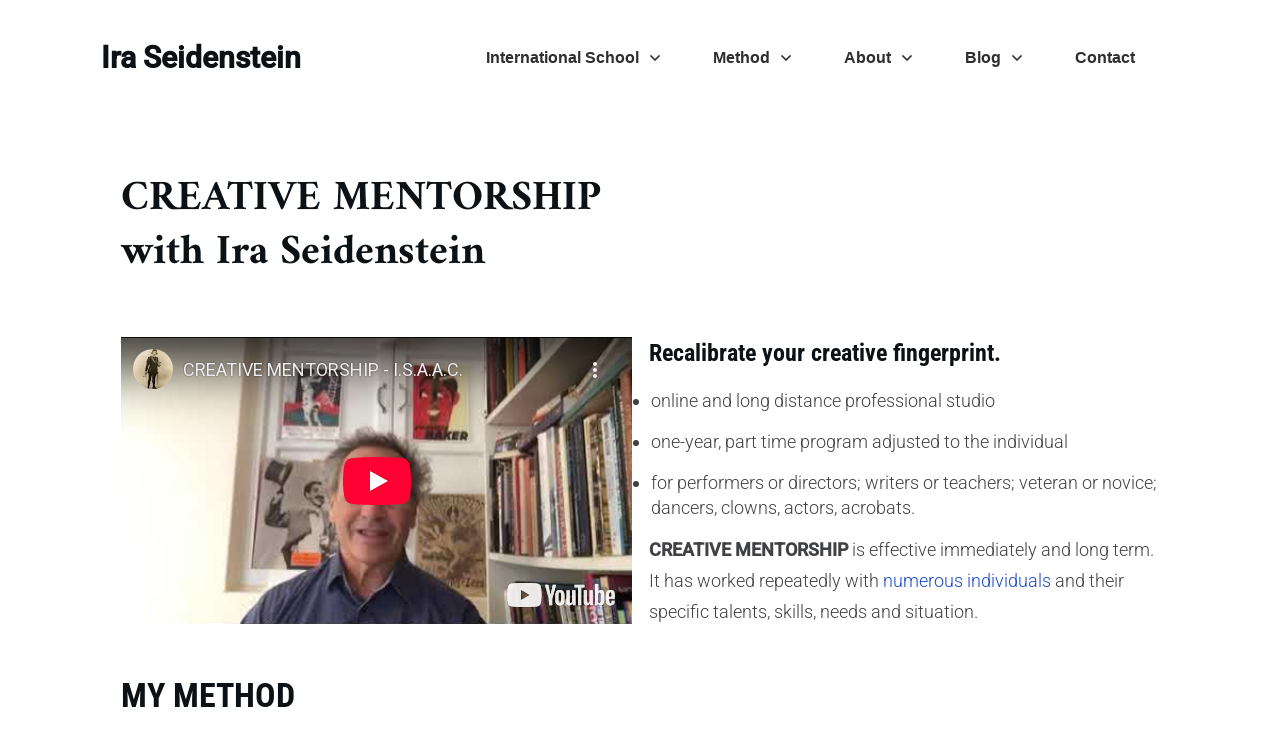

--- FILE ---
content_type: text/html; charset=utf-8
request_url: https://www.youtube-nocookie.com/embed/G_R2DvyBrN8?rel=0&modestbranding=0&controls=0&showinfo=1&fs=0&wmode=transparent&start=151
body_size: 46680
content:
<!DOCTYPE html><html lang="en" dir="ltr" data-cast-api-enabled="true"><head><meta name="viewport" content="width=device-width, initial-scale=1"><script nonce="iugCsUNWq24TDz9fExRPEA">if ('undefined' == typeof Symbol || 'undefined' == typeof Symbol.iterator) {delete Array.prototype.entries;}</script><style name="www-roboto" nonce="WfiOe7psqqFJ59ZMzYcCqA">@font-face{font-family:'Roboto';font-style:normal;font-weight:400;font-stretch:100%;src:url(//fonts.gstatic.com/s/roboto/v48/KFO7CnqEu92Fr1ME7kSn66aGLdTylUAMa3GUBHMdazTgWw.woff2)format('woff2');unicode-range:U+0460-052F,U+1C80-1C8A,U+20B4,U+2DE0-2DFF,U+A640-A69F,U+FE2E-FE2F;}@font-face{font-family:'Roboto';font-style:normal;font-weight:400;font-stretch:100%;src:url(//fonts.gstatic.com/s/roboto/v48/KFO7CnqEu92Fr1ME7kSn66aGLdTylUAMa3iUBHMdazTgWw.woff2)format('woff2');unicode-range:U+0301,U+0400-045F,U+0490-0491,U+04B0-04B1,U+2116;}@font-face{font-family:'Roboto';font-style:normal;font-weight:400;font-stretch:100%;src:url(//fonts.gstatic.com/s/roboto/v48/KFO7CnqEu92Fr1ME7kSn66aGLdTylUAMa3CUBHMdazTgWw.woff2)format('woff2');unicode-range:U+1F00-1FFF;}@font-face{font-family:'Roboto';font-style:normal;font-weight:400;font-stretch:100%;src:url(//fonts.gstatic.com/s/roboto/v48/KFO7CnqEu92Fr1ME7kSn66aGLdTylUAMa3-UBHMdazTgWw.woff2)format('woff2');unicode-range:U+0370-0377,U+037A-037F,U+0384-038A,U+038C,U+038E-03A1,U+03A3-03FF;}@font-face{font-family:'Roboto';font-style:normal;font-weight:400;font-stretch:100%;src:url(//fonts.gstatic.com/s/roboto/v48/KFO7CnqEu92Fr1ME7kSn66aGLdTylUAMawCUBHMdazTgWw.woff2)format('woff2');unicode-range:U+0302-0303,U+0305,U+0307-0308,U+0310,U+0312,U+0315,U+031A,U+0326-0327,U+032C,U+032F-0330,U+0332-0333,U+0338,U+033A,U+0346,U+034D,U+0391-03A1,U+03A3-03A9,U+03B1-03C9,U+03D1,U+03D5-03D6,U+03F0-03F1,U+03F4-03F5,U+2016-2017,U+2034-2038,U+203C,U+2040,U+2043,U+2047,U+2050,U+2057,U+205F,U+2070-2071,U+2074-208E,U+2090-209C,U+20D0-20DC,U+20E1,U+20E5-20EF,U+2100-2112,U+2114-2115,U+2117-2121,U+2123-214F,U+2190,U+2192,U+2194-21AE,U+21B0-21E5,U+21F1-21F2,U+21F4-2211,U+2213-2214,U+2216-22FF,U+2308-230B,U+2310,U+2319,U+231C-2321,U+2336-237A,U+237C,U+2395,U+239B-23B7,U+23D0,U+23DC-23E1,U+2474-2475,U+25AF,U+25B3,U+25B7,U+25BD,U+25C1,U+25CA,U+25CC,U+25FB,U+266D-266F,U+27C0-27FF,U+2900-2AFF,U+2B0E-2B11,U+2B30-2B4C,U+2BFE,U+3030,U+FF5B,U+FF5D,U+1D400-1D7FF,U+1EE00-1EEFF;}@font-face{font-family:'Roboto';font-style:normal;font-weight:400;font-stretch:100%;src:url(//fonts.gstatic.com/s/roboto/v48/KFO7CnqEu92Fr1ME7kSn66aGLdTylUAMaxKUBHMdazTgWw.woff2)format('woff2');unicode-range:U+0001-000C,U+000E-001F,U+007F-009F,U+20DD-20E0,U+20E2-20E4,U+2150-218F,U+2190,U+2192,U+2194-2199,U+21AF,U+21E6-21F0,U+21F3,U+2218-2219,U+2299,U+22C4-22C6,U+2300-243F,U+2440-244A,U+2460-24FF,U+25A0-27BF,U+2800-28FF,U+2921-2922,U+2981,U+29BF,U+29EB,U+2B00-2BFF,U+4DC0-4DFF,U+FFF9-FFFB,U+10140-1018E,U+10190-1019C,U+101A0,U+101D0-101FD,U+102E0-102FB,U+10E60-10E7E,U+1D2C0-1D2D3,U+1D2E0-1D37F,U+1F000-1F0FF,U+1F100-1F1AD,U+1F1E6-1F1FF,U+1F30D-1F30F,U+1F315,U+1F31C,U+1F31E,U+1F320-1F32C,U+1F336,U+1F378,U+1F37D,U+1F382,U+1F393-1F39F,U+1F3A7-1F3A8,U+1F3AC-1F3AF,U+1F3C2,U+1F3C4-1F3C6,U+1F3CA-1F3CE,U+1F3D4-1F3E0,U+1F3ED,U+1F3F1-1F3F3,U+1F3F5-1F3F7,U+1F408,U+1F415,U+1F41F,U+1F426,U+1F43F,U+1F441-1F442,U+1F444,U+1F446-1F449,U+1F44C-1F44E,U+1F453,U+1F46A,U+1F47D,U+1F4A3,U+1F4B0,U+1F4B3,U+1F4B9,U+1F4BB,U+1F4BF,U+1F4C8-1F4CB,U+1F4D6,U+1F4DA,U+1F4DF,U+1F4E3-1F4E6,U+1F4EA-1F4ED,U+1F4F7,U+1F4F9-1F4FB,U+1F4FD-1F4FE,U+1F503,U+1F507-1F50B,U+1F50D,U+1F512-1F513,U+1F53E-1F54A,U+1F54F-1F5FA,U+1F610,U+1F650-1F67F,U+1F687,U+1F68D,U+1F691,U+1F694,U+1F698,U+1F6AD,U+1F6B2,U+1F6B9-1F6BA,U+1F6BC,U+1F6C6-1F6CF,U+1F6D3-1F6D7,U+1F6E0-1F6EA,U+1F6F0-1F6F3,U+1F6F7-1F6FC,U+1F700-1F7FF,U+1F800-1F80B,U+1F810-1F847,U+1F850-1F859,U+1F860-1F887,U+1F890-1F8AD,U+1F8B0-1F8BB,U+1F8C0-1F8C1,U+1F900-1F90B,U+1F93B,U+1F946,U+1F984,U+1F996,U+1F9E9,U+1FA00-1FA6F,U+1FA70-1FA7C,U+1FA80-1FA89,U+1FA8F-1FAC6,U+1FACE-1FADC,U+1FADF-1FAE9,U+1FAF0-1FAF8,U+1FB00-1FBFF;}@font-face{font-family:'Roboto';font-style:normal;font-weight:400;font-stretch:100%;src:url(//fonts.gstatic.com/s/roboto/v48/KFO7CnqEu92Fr1ME7kSn66aGLdTylUAMa3OUBHMdazTgWw.woff2)format('woff2');unicode-range:U+0102-0103,U+0110-0111,U+0128-0129,U+0168-0169,U+01A0-01A1,U+01AF-01B0,U+0300-0301,U+0303-0304,U+0308-0309,U+0323,U+0329,U+1EA0-1EF9,U+20AB;}@font-face{font-family:'Roboto';font-style:normal;font-weight:400;font-stretch:100%;src:url(//fonts.gstatic.com/s/roboto/v48/KFO7CnqEu92Fr1ME7kSn66aGLdTylUAMa3KUBHMdazTgWw.woff2)format('woff2');unicode-range:U+0100-02BA,U+02BD-02C5,U+02C7-02CC,U+02CE-02D7,U+02DD-02FF,U+0304,U+0308,U+0329,U+1D00-1DBF,U+1E00-1E9F,U+1EF2-1EFF,U+2020,U+20A0-20AB,U+20AD-20C0,U+2113,U+2C60-2C7F,U+A720-A7FF;}@font-face{font-family:'Roboto';font-style:normal;font-weight:400;font-stretch:100%;src:url(//fonts.gstatic.com/s/roboto/v48/KFO7CnqEu92Fr1ME7kSn66aGLdTylUAMa3yUBHMdazQ.woff2)format('woff2');unicode-range:U+0000-00FF,U+0131,U+0152-0153,U+02BB-02BC,U+02C6,U+02DA,U+02DC,U+0304,U+0308,U+0329,U+2000-206F,U+20AC,U+2122,U+2191,U+2193,U+2212,U+2215,U+FEFF,U+FFFD;}@font-face{font-family:'Roboto';font-style:normal;font-weight:500;font-stretch:100%;src:url(//fonts.gstatic.com/s/roboto/v48/KFO7CnqEu92Fr1ME7kSn66aGLdTylUAMa3GUBHMdazTgWw.woff2)format('woff2');unicode-range:U+0460-052F,U+1C80-1C8A,U+20B4,U+2DE0-2DFF,U+A640-A69F,U+FE2E-FE2F;}@font-face{font-family:'Roboto';font-style:normal;font-weight:500;font-stretch:100%;src:url(//fonts.gstatic.com/s/roboto/v48/KFO7CnqEu92Fr1ME7kSn66aGLdTylUAMa3iUBHMdazTgWw.woff2)format('woff2');unicode-range:U+0301,U+0400-045F,U+0490-0491,U+04B0-04B1,U+2116;}@font-face{font-family:'Roboto';font-style:normal;font-weight:500;font-stretch:100%;src:url(//fonts.gstatic.com/s/roboto/v48/KFO7CnqEu92Fr1ME7kSn66aGLdTylUAMa3CUBHMdazTgWw.woff2)format('woff2');unicode-range:U+1F00-1FFF;}@font-face{font-family:'Roboto';font-style:normal;font-weight:500;font-stretch:100%;src:url(//fonts.gstatic.com/s/roboto/v48/KFO7CnqEu92Fr1ME7kSn66aGLdTylUAMa3-UBHMdazTgWw.woff2)format('woff2');unicode-range:U+0370-0377,U+037A-037F,U+0384-038A,U+038C,U+038E-03A1,U+03A3-03FF;}@font-face{font-family:'Roboto';font-style:normal;font-weight:500;font-stretch:100%;src:url(//fonts.gstatic.com/s/roboto/v48/KFO7CnqEu92Fr1ME7kSn66aGLdTylUAMawCUBHMdazTgWw.woff2)format('woff2');unicode-range:U+0302-0303,U+0305,U+0307-0308,U+0310,U+0312,U+0315,U+031A,U+0326-0327,U+032C,U+032F-0330,U+0332-0333,U+0338,U+033A,U+0346,U+034D,U+0391-03A1,U+03A3-03A9,U+03B1-03C9,U+03D1,U+03D5-03D6,U+03F0-03F1,U+03F4-03F5,U+2016-2017,U+2034-2038,U+203C,U+2040,U+2043,U+2047,U+2050,U+2057,U+205F,U+2070-2071,U+2074-208E,U+2090-209C,U+20D0-20DC,U+20E1,U+20E5-20EF,U+2100-2112,U+2114-2115,U+2117-2121,U+2123-214F,U+2190,U+2192,U+2194-21AE,U+21B0-21E5,U+21F1-21F2,U+21F4-2211,U+2213-2214,U+2216-22FF,U+2308-230B,U+2310,U+2319,U+231C-2321,U+2336-237A,U+237C,U+2395,U+239B-23B7,U+23D0,U+23DC-23E1,U+2474-2475,U+25AF,U+25B3,U+25B7,U+25BD,U+25C1,U+25CA,U+25CC,U+25FB,U+266D-266F,U+27C0-27FF,U+2900-2AFF,U+2B0E-2B11,U+2B30-2B4C,U+2BFE,U+3030,U+FF5B,U+FF5D,U+1D400-1D7FF,U+1EE00-1EEFF;}@font-face{font-family:'Roboto';font-style:normal;font-weight:500;font-stretch:100%;src:url(//fonts.gstatic.com/s/roboto/v48/KFO7CnqEu92Fr1ME7kSn66aGLdTylUAMaxKUBHMdazTgWw.woff2)format('woff2');unicode-range:U+0001-000C,U+000E-001F,U+007F-009F,U+20DD-20E0,U+20E2-20E4,U+2150-218F,U+2190,U+2192,U+2194-2199,U+21AF,U+21E6-21F0,U+21F3,U+2218-2219,U+2299,U+22C4-22C6,U+2300-243F,U+2440-244A,U+2460-24FF,U+25A0-27BF,U+2800-28FF,U+2921-2922,U+2981,U+29BF,U+29EB,U+2B00-2BFF,U+4DC0-4DFF,U+FFF9-FFFB,U+10140-1018E,U+10190-1019C,U+101A0,U+101D0-101FD,U+102E0-102FB,U+10E60-10E7E,U+1D2C0-1D2D3,U+1D2E0-1D37F,U+1F000-1F0FF,U+1F100-1F1AD,U+1F1E6-1F1FF,U+1F30D-1F30F,U+1F315,U+1F31C,U+1F31E,U+1F320-1F32C,U+1F336,U+1F378,U+1F37D,U+1F382,U+1F393-1F39F,U+1F3A7-1F3A8,U+1F3AC-1F3AF,U+1F3C2,U+1F3C4-1F3C6,U+1F3CA-1F3CE,U+1F3D4-1F3E0,U+1F3ED,U+1F3F1-1F3F3,U+1F3F5-1F3F7,U+1F408,U+1F415,U+1F41F,U+1F426,U+1F43F,U+1F441-1F442,U+1F444,U+1F446-1F449,U+1F44C-1F44E,U+1F453,U+1F46A,U+1F47D,U+1F4A3,U+1F4B0,U+1F4B3,U+1F4B9,U+1F4BB,U+1F4BF,U+1F4C8-1F4CB,U+1F4D6,U+1F4DA,U+1F4DF,U+1F4E3-1F4E6,U+1F4EA-1F4ED,U+1F4F7,U+1F4F9-1F4FB,U+1F4FD-1F4FE,U+1F503,U+1F507-1F50B,U+1F50D,U+1F512-1F513,U+1F53E-1F54A,U+1F54F-1F5FA,U+1F610,U+1F650-1F67F,U+1F687,U+1F68D,U+1F691,U+1F694,U+1F698,U+1F6AD,U+1F6B2,U+1F6B9-1F6BA,U+1F6BC,U+1F6C6-1F6CF,U+1F6D3-1F6D7,U+1F6E0-1F6EA,U+1F6F0-1F6F3,U+1F6F7-1F6FC,U+1F700-1F7FF,U+1F800-1F80B,U+1F810-1F847,U+1F850-1F859,U+1F860-1F887,U+1F890-1F8AD,U+1F8B0-1F8BB,U+1F8C0-1F8C1,U+1F900-1F90B,U+1F93B,U+1F946,U+1F984,U+1F996,U+1F9E9,U+1FA00-1FA6F,U+1FA70-1FA7C,U+1FA80-1FA89,U+1FA8F-1FAC6,U+1FACE-1FADC,U+1FADF-1FAE9,U+1FAF0-1FAF8,U+1FB00-1FBFF;}@font-face{font-family:'Roboto';font-style:normal;font-weight:500;font-stretch:100%;src:url(//fonts.gstatic.com/s/roboto/v48/KFO7CnqEu92Fr1ME7kSn66aGLdTylUAMa3OUBHMdazTgWw.woff2)format('woff2');unicode-range:U+0102-0103,U+0110-0111,U+0128-0129,U+0168-0169,U+01A0-01A1,U+01AF-01B0,U+0300-0301,U+0303-0304,U+0308-0309,U+0323,U+0329,U+1EA0-1EF9,U+20AB;}@font-face{font-family:'Roboto';font-style:normal;font-weight:500;font-stretch:100%;src:url(//fonts.gstatic.com/s/roboto/v48/KFO7CnqEu92Fr1ME7kSn66aGLdTylUAMa3KUBHMdazTgWw.woff2)format('woff2');unicode-range:U+0100-02BA,U+02BD-02C5,U+02C7-02CC,U+02CE-02D7,U+02DD-02FF,U+0304,U+0308,U+0329,U+1D00-1DBF,U+1E00-1E9F,U+1EF2-1EFF,U+2020,U+20A0-20AB,U+20AD-20C0,U+2113,U+2C60-2C7F,U+A720-A7FF;}@font-face{font-family:'Roboto';font-style:normal;font-weight:500;font-stretch:100%;src:url(//fonts.gstatic.com/s/roboto/v48/KFO7CnqEu92Fr1ME7kSn66aGLdTylUAMa3yUBHMdazQ.woff2)format('woff2');unicode-range:U+0000-00FF,U+0131,U+0152-0153,U+02BB-02BC,U+02C6,U+02DA,U+02DC,U+0304,U+0308,U+0329,U+2000-206F,U+20AC,U+2122,U+2191,U+2193,U+2212,U+2215,U+FEFF,U+FFFD;}</style><script name="www-roboto" nonce="iugCsUNWq24TDz9fExRPEA">if (document.fonts && document.fonts.load) {document.fonts.load("400 10pt Roboto", "E"); document.fonts.load("500 10pt Roboto", "E");}</script><link rel="stylesheet" href="/s/player/c9168c90/www-player.css" name="www-player" nonce="WfiOe7psqqFJ59ZMzYcCqA"><style nonce="WfiOe7psqqFJ59ZMzYcCqA">html {overflow: hidden;}body {font: 12px Roboto, Arial, sans-serif; background-color: #000; color: #fff; height: 100%; width: 100%; overflow: hidden; position: absolute; margin: 0; padding: 0;}#player {width: 100%; height: 100%;}h1 {text-align: center; color: #fff;}h3 {margin-top: 6px; margin-bottom: 3px;}.player-unavailable {position: absolute; top: 0; left: 0; right: 0; bottom: 0; padding: 25px; font-size: 13px; background: url(/img/meh7.png) 50% 65% no-repeat;}.player-unavailable .message {text-align: left; margin: 0 -5px 15px; padding: 0 5px 14px; border-bottom: 1px solid #888; font-size: 19px; font-weight: normal;}.player-unavailable a {color: #167ac6; text-decoration: none;}</style><script nonce="iugCsUNWq24TDz9fExRPEA">var ytcsi={gt:function(n){n=(n||"")+"data_";return ytcsi[n]||(ytcsi[n]={tick:{},info:{},gel:{preLoggedGelInfos:[]}})},now:window.performance&&window.performance.timing&&window.performance.now&&window.performance.timing.navigationStart?function(){return window.performance.timing.navigationStart+window.performance.now()}:function(){return(new Date).getTime()},tick:function(l,t,n){var ticks=ytcsi.gt(n).tick;var v=t||ytcsi.now();if(ticks[l]){ticks["_"+l]=ticks["_"+l]||[ticks[l]];ticks["_"+l].push(v)}ticks[l]=
v},info:function(k,v,n){ytcsi.gt(n).info[k]=v},infoGel:function(p,n){ytcsi.gt(n).gel.preLoggedGelInfos.push(p)},setStart:function(t,n){ytcsi.tick("_start",t,n)}};
(function(w,d){function isGecko(){if(!w.navigator)return false;try{if(w.navigator.userAgentData&&w.navigator.userAgentData.brands&&w.navigator.userAgentData.brands.length){var brands=w.navigator.userAgentData.brands;var i=0;for(;i<brands.length;i++)if(brands[i]&&brands[i].brand==="Firefox")return true;return false}}catch(e){setTimeout(function(){throw e;})}if(!w.navigator.userAgent)return false;var ua=w.navigator.userAgent;return ua.indexOf("Gecko")>0&&ua.toLowerCase().indexOf("webkit")<0&&ua.indexOf("Edge")<
0&&ua.indexOf("Trident")<0&&ua.indexOf("MSIE")<0}ytcsi.setStart(w.performance?w.performance.timing.responseStart:null);var isPrerender=(d.visibilityState||d.webkitVisibilityState)=="prerender";var vName=!d.visibilityState&&d.webkitVisibilityState?"webkitvisibilitychange":"visibilitychange";if(isPrerender){var startTick=function(){ytcsi.setStart();d.removeEventListener(vName,startTick)};d.addEventListener(vName,startTick,false)}if(d.addEventListener)d.addEventListener(vName,function(){ytcsi.tick("vc")},
false);if(isGecko()){var isHidden=(d.visibilityState||d.webkitVisibilityState)=="hidden";if(isHidden)ytcsi.tick("vc")}var slt=function(el,t){setTimeout(function(){var n=ytcsi.now();el.loadTime=n;if(el.slt)el.slt()},t)};w.__ytRIL=function(el){if(!el.getAttribute("data-thumb"))if(w.requestAnimationFrame)w.requestAnimationFrame(function(){slt(el,0)});else slt(el,16)}})(window,document);
</script><script nonce="iugCsUNWq24TDz9fExRPEA">var ytcfg={d:function(){return window.yt&&yt.config_||ytcfg.data_||(ytcfg.data_={})},get:function(k,o){return k in ytcfg.d()?ytcfg.d()[k]:o},set:function(){var a=arguments;if(a.length>1)ytcfg.d()[a[0]]=a[1];else{var k;for(k in a[0])ytcfg.d()[k]=a[0][k]}}};
ytcfg.set({"CLIENT_CANARY_STATE":"none","DEVICE":"cbr\u003dChrome\u0026cbrand\u003dapple\u0026cbrver\u003d131.0.0.0\u0026ceng\u003dWebKit\u0026cengver\u003d537.36\u0026cos\u003dMacintosh\u0026cosver\u003d10_15_7\u0026cplatform\u003dDESKTOP","EVENT_ID":"RTd1af6wE8GV_bkPg-e1-Qg","EXPERIMENT_FLAGS":{"ab_det_apb_b":true,"ab_det_apm":true,"ab_det_el_h":true,"ab_det_em_inj":true,"ab_l_sig_st":true,"ab_l_sig_st_e":true,"action_companion_center_align_description":true,"allow_skip_networkless":true,"always_send_and_write":true,"att_web_record_metrics":true,"attmusi":true,"c3_enable_button_impression_logging":true,"c3_watch_page_component":true,"cancel_pending_navs":true,"clean_up_manual_attribution_header":true,"config_age_report_killswitch":true,"cow_optimize_idom_compat":true,"csi_on_gel":true,"delhi_mweb_colorful_sd":true,"delhi_mweb_colorful_sd_v2":true,"deprecate_pair_servlet_enabled":true,"desktop_sparkles_light_cta_button":true,"disable_cached_masthead_data":true,"disable_child_node_auto_formatted_strings":true,"disable_log_to_visitor_layer":true,"disable_pacf_logging_for_memory_limited_tv":true,"embeds_enable_eid_enforcement_for_youtube":true,"embeds_enable_info_panel_dismissal":true,"embeds_enable_pfp_always_unbranded":true,"embeds_muted_autoplay_sound_fix":true,"embeds_serve_es6_client":true,"embeds_web_nwl_disable_nocookie":true,"embeds_web_updated_shorts_definition_fix":true,"enable_active_view_display_ad_renderer_web_home":true,"enable_ad_disclosure_banner_a11y_fix":true,"enable_client_sli_logging":true,"enable_client_streamz_web":true,"enable_client_ve_spec":true,"enable_cloud_save_error_popup_after_retry":true,"enable_dai_sdf_h5_preroll":true,"enable_datasync_id_header_in_web_vss_pings":true,"enable_default_mono_cta_migration_web_client":true,"enable_docked_chat_messages":true,"enable_drop_shadow_experiment":true,"enable_entity_store_from_dependency_injection":true,"enable_inline_muted_playback_on_web_search":true,"enable_inline_muted_playback_on_web_search_for_vdc":true,"enable_inline_muted_playback_on_web_search_for_vdcb":true,"enable_is_extended_monitoring":true,"enable_is_mini_app_page_active_bugfix":true,"enable_logging_first_user_action_after_game_ready":true,"enable_ltc_param_fetch_from_innertube":true,"enable_masthead_mweb_padding_fix":true,"enable_menu_renderer_button_in_mweb_hclr":true,"enable_mini_app_command_handler_mweb_fix":true,"enable_mini_guide_downloads_item":true,"enable_mixed_direction_formatted_strings":true,"enable_mweb_new_caption_language_picker":true,"enable_names_handles_account_switcher":true,"enable_network_request_logging_on_game_events":true,"enable_new_paid_product_placement":true,"enable_open_in_new_tab_icon_for_short_dr_for_desktop_search":true,"enable_open_yt_content":true,"enable_origin_query_parameter_bugfix":true,"enable_pause_ads_on_ytv_html5":true,"enable_payments_purchase_manager":true,"enable_pdp_icon_prefetch":true,"enable_pl_r_si_fa":true,"enable_place_pivot_url":true,"enable_pv_screen_modern_text":true,"enable_removing_navbar_title_on_hashtag_page_mweb":true,"enable_rta_manager":true,"enable_sdf_companion_h5":true,"enable_sdf_dai_h5_midroll":true,"enable_sdf_h5_endemic_mid_post_roll":true,"enable_sdf_on_h5_unplugged_vod_midroll":true,"enable_sdf_shorts_player_bytes_h5":true,"enable_sending_unwrapped_game_audio_as_serialized_metadata":true,"enable_sfv_effect_pivot_url":true,"enable_shorts_new_carousel":true,"enable_skip_ad_guidance_prompt":true,"enable_skippable_ads_for_unplugged_ad_pod":true,"enable_smearing_expansion_dai":true,"enable_time_out_messages":true,"enable_timeline_view_modern_transcript_fe":true,"enable_video_display_compact_button_group_for_desktop_search":true,"enable_web_delhi_icons":true,"enable_web_home_top_landscape_image_layout_level_click":true,"enable_web_tiered_gel":true,"enable_window_constrained_buy_flow_dialog":true,"enable_wiz_queue_effect_and_on_init_initial_runs":true,"enable_ypc_spinners":true,"enable_yt_ata_iframe_authuser":true,"export_networkless_options":true,"export_player_version_to_ytconfig":true,"fill_single_video_with_notify_to_lasr":true,"fix_ad_miniplayer_controls_rendering":true,"fix_ads_tracking_for_swf_config_deprecation_mweb":true,"h5_companion_enable_adcpn_macro_substitution_for_click_pings":true,"h5_inplayer_enable_adcpn_macro_substitution_for_click_pings":true,"h5_reset_cache_and_filter_before_update_masthead":true,"hide_channel_creation_title_for_mweb":true,"high_ccv_client_side_caching_h5":true,"html5_log_trigger_events_with_debug_data":true,"html5_ssdai_enable_media_end_cue_range":true,"il_attach_cache_limit":true,"il_use_view_model_logging_context":true,"is_browser_support_for_webcam_streaming":true,"json_condensed_response":true,"kev_adb_pg":true,"kevlar_gel_error_routing":true,"kevlar_watch_cinematics":true,"live_chat_enable_controller_extraction":true,"live_chat_enable_rta_manager":true,"log_click_with_layer_from_element_in_command_handler":true,"mdx_enable_privacy_disclosure_ui":true,"mdx_load_cast_api_bootstrap_script":true,"medium_progress_bar_modification":true,"migrate_remaining_web_ad_badges_to_innertube":true,"mobile_account_menu_refresh":true,"mweb_account_linking_noapp":true,"mweb_after_render_to_scheduler":true,"mweb_allow_modern_search_suggest_behavior":true,"mweb_animated_actions":true,"mweb_app_upsell_button_direct_to_app":true,"mweb_c3_enable_adaptive_signals":true,"mweb_c3_library_page_enable_recent_shelf":true,"mweb_c3_remove_web_navigation_endpoint_data":true,"mweb_c3_use_canonical_from_player_response":true,"mweb_cinematic_watch":true,"mweb_command_handler":true,"mweb_delay_watch_initial_data":true,"mweb_disable_searchbar_scroll":true,"mweb_enable_browse_chunks":true,"mweb_enable_fine_scrubbing_for_recs":true,"mweb_enable_imp_portal":true,"mweb_enable_keto_batch_player_fullscreen":true,"mweb_enable_keto_batch_player_progress_bar":true,"mweb_enable_keto_batch_player_tooltips":true,"mweb_enable_lockup_view_model_for_ucp":true,"mweb_enable_mix_panel_title_metadata":true,"mweb_enable_more_drawer":true,"mweb_enable_optional_fullscreen_landscape_locking":true,"mweb_enable_overlay_touch_manager":true,"mweb_enable_premium_carve_out_fix":true,"mweb_enable_refresh_detection":true,"mweb_enable_search_imp":true,"mweb_enable_shorts_pivot_button":true,"mweb_enable_shorts_video_preload":true,"mweb_enable_skippables_on_jio_phone":true,"mweb_enable_two_line_title_on_shorts":true,"mweb_enable_varispeed_controller":true,"mweb_enable_watch_feed_infinite_scroll":true,"mweb_enable_wrapped_unplugged_pause_membership_dialog_renderer":true,"mweb_fix_monitor_visibility_after_render":true,"mweb_force_ios_fallback_to_native_control":true,"mweb_fp_auto_fullscreen":true,"mweb_fullscreen_controls":true,"mweb_fullscreen_controls_action_buttons":true,"mweb_fullscreen_watch_system":true,"mweb_home_reactive_shorts":true,"mweb_innertube_search_command":true,"mweb_lang_in_html":true,"mweb_like_button_synced_with_entities":true,"mweb_logo_use_home_page_ve":true,"mweb_native_control_in_faux_fullscreen_shared":true,"mweb_player_control_on_hover":true,"mweb_player_delhi_dtts":true,"mweb_player_settings_use_bottom_sheet":true,"mweb_player_show_previous_next_buttons_in_playlist":true,"mweb_player_skip_no_op_state_changes":true,"mweb_player_user_select_none":true,"mweb_playlist_engagement_panel":true,"mweb_progress_bar_seek_on_mouse_click":true,"mweb_pull_2_full":true,"mweb_pull_2_full_enable_touch_handlers":true,"mweb_schedule_warm_watch_response":true,"mweb_searchbox_legacy_navigation":true,"mweb_see_fewer_shorts":true,"mweb_shorts_comments_panel_id_change":true,"mweb_shorts_early_continuation":true,"mweb_show_ios_smart_banner":true,"mweb_show_sign_in_button_from_header":true,"mweb_use_server_url_on_startup":true,"mweb_watch_captions_enable_auto_translate":true,"mweb_watch_captions_set_default_size":true,"mweb_watch_stop_scheduler_on_player_response":true,"mweb_watchfeed_big_thumbnails":true,"mweb_yt_searchbox":true,"networkless_logging":true,"no_client_ve_attach_unless_shown":true,"pageid_as_header_web":true,"playback_settings_use_switch_menu":true,"player_controls_autonav_fix":true,"player_controls_skip_double_signal_update":true,"polymer_bad_build_labels":true,"polymer_verifiy_app_state":true,"qoe_send_and_write":true,"remove_chevron_from_ad_disclosure_banner_h5":true,"remove_masthead_channel_banner_on_refresh":true,"remove_slot_id_exited_trigger_for_dai_in_player_slot_expire":true,"replace_client_url_parsing_with_server_signal":true,"service_worker_enabled":true,"service_worker_push_enabled":true,"service_worker_push_home_page_prompt":true,"service_worker_push_watch_page_prompt":true,"shell_load_gcf":true,"shorten_initial_gel_batch_timeout":true,"should_use_yt_voice_endpoint_in_kaios":true,"smarter_ve_dedupping":true,"speedmaster_no_seek":true,"stop_handling_click_for_non_rendering_overlay_layout":true,"suppress_error_204_logging":true,"synced_panel_scrolling_controller":true,"use_event_time_ms_header":true,"use_fifo_for_networkless":true,"use_request_time_ms_header":true,"use_session_based_sampling":true,"use_thumbnail_overlay_time_status_renderer_for_live_badge":true,"vss_final_ping_send_and_write":true,"vss_playback_use_send_and_write":true,"web_adaptive_repeat_ase":true,"web_always_load_chat_support":true,"web_animated_like":true,"web_api_url":true,"web_attributed_string_deep_equal_bugfix":true,"web_autonav_allow_off_by_default":true,"web_button_vm_refactor_disabled":true,"web_c3_log_app_init_finish":true,"web_csi_action_sampling_enabled":true,"web_dedupe_ve_grafting":true,"web_disable_backdrop_filter":true,"web_enable_ab_rsp_cl":true,"web_enable_course_icon_update":true,"web_enable_error_204":true,"web_fix_segmented_like_dislike_undefined":true,"web_gcf_hashes_innertube":true,"web_gel_timeout_cap":true,"web_metadata_carousel_elref_bugfix":true,"web_parent_target_for_sheets":true,"web_persist_server_autonav_state_on_client":true,"web_playback_associated_log_ctt":true,"web_playback_associated_ve":true,"web_prefetch_preload_video":true,"web_progress_bar_draggable":true,"web_resizable_advertiser_banner_on_masthead_safari_fix":true,"web_shorts_just_watched_on_channel_and_pivot_study":true,"web_shorts_just_watched_overlay":true,"web_update_panel_visibility_logging_fix":true,"web_video_attribute_view_model_a11y_fix":true,"web_watch_controls_state_signals":true,"web_wiz_attributed_string":true,"webfe_mweb_watch_microdata":true,"webfe_watch_shorts_canonical_url_fix":true,"webpo_exit_on_net_err":true,"wiz_diff_overwritable":true,"woffle_used_state_report":true,"wpo_gel_strz":true,"H5_async_logging_delay_ms":30000.0,"attention_logging_scroll_throttle":500.0,"autoplay_pause_by_lact_sampling_fraction":0.0,"cinematic_watch_effect_opacity":0.4,"log_window_onerror_fraction":0.1,"speedmaster_playback_rate":2.0,"tv_pacf_logging_sample_rate":0.01,"web_attention_logging_scroll_throttle":500.0,"web_load_prediction_threshold":0.1,"web_navigation_prediction_threshold":0.1,"web_pbj_log_warning_rate":0.0,"web_system_health_fraction":0.01,"ytidb_transaction_ended_event_rate_limit":0.02,"active_time_update_interval_ms":10000,"att_init_delay":500,"autoplay_pause_by_lact_sec":0,"botguard_async_snapshot_timeout_ms":3000,"check_navigator_accuracy_timeout_ms":0,"cinematic_watch_css_filter_blur_strength":40,"cinematic_watch_fade_out_duration":500,"close_webview_delay_ms":100,"cloud_save_game_data_rate_limit_ms":3000,"compression_disable_point":10,"custom_active_view_tos_timeout_ms":3600000,"embeds_widget_poll_interval_ms":0,"gel_min_batch_size":3,"gel_queue_timeout_max_ms":60000,"get_async_timeout_ms":60000,"hide_cta_for_home_web_video_ads_animate_in_time":2,"html5_byterate_soft_cap":0,"initial_gel_batch_timeout":2000,"max_body_size_to_compress":500000,"max_prefetch_window_sec_for_livestream_optimization":10,"min_prefetch_offset_sec_for_livestream_optimization":20,"mini_app_container_iframe_src_update_delay_ms":0,"multiple_preview_news_duration_time":11000,"mweb_c3_toast_duration_ms":5000,"mweb_deep_link_fallback_timeout_ms":10000,"mweb_delay_response_received_actions":100,"mweb_fp_dpad_rate_limit_ms":0,"mweb_fp_dpad_watch_title_clamp_lines":0,"mweb_history_manager_cache_size":100,"mweb_ios_fullscreen_playback_transition_delay_ms":500,"mweb_ios_fullscreen_system_pause_epilson_ms":0,"mweb_override_response_store_expiration_ms":0,"mweb_shorts_early_continuation_trigger_threshold":4,"mweb_w2w_max_age_seconds":0,"mweb_watch_captions_default_size":2,"neon_dark_launch_gradient_count":0,"network_polling_interval":30000,"play_click_interval_ms":30000,"play_ping_interval_ms":10000,"prefetch_comments_ms_after_video":0,"send_config_hash_timer":0,"service_worker_push_logged_out_prompt_watches":-1,"service_worker_push_prompt_cap":-1,"service_worker_push_prompt_delay_microseconds":3888000000000,"slow_compressions_before_abandon_count":4,"speedmaster_cancellation_movement_dp":10,"speedmaster_touch_activation_ms":500,"web_attention_logging_throttle":500,"web_foreground_heartbeat_interval_ms":28000,"web_gel_debounce_ms":10000,"web_logging_max_batch":100,"web_max_tracing_events":50,"web_tracing_session_replay":0,"wil_icon_max_concurrent_fetches":9999,"ytidb_remake_db_retries":3,"ytidb_reopen_db_retries":3,"WebClientReleaseProcessCritical__youtube_embeds_client_version_override":"","WebClientReleaseProcessCritical__youtube_embeds_web_client_version_override":"","WebClientReleaseProcessCritical__youtube_mweb_client_version_override":"","debug_forced_internalcountrycode":"","embeds_web_synth_ch_headers_banned_urls_regex":"","enable_web_media_service":"DISABLED","il_payload_scraping":"","live_chat_unicode_emoji_json_url":"https://www.gstatic.com/youtube/img/emojis/emojis-svg-9.json","mweb_deep_link_feature_tag_suffix":"11268432","mweb_enable_shorts_innertube_player_prefetch_trigger":"NONE","mweb_fp_dpad":"home,search,browse,channel,create_channel,experiments,settings,trending,oops,404,paid_memberships,sponsorship,premium,shorts","mweb_fp_dpad_linear_navigation":"","mweb_fp_dpad_linear_navigation_visitor":"","mweb_fp_dpad_visitor":"","mweb_preload_video_by_player_vars":"","place_pivot_triggering_container_alternate":"","place_pivot_triggering_counterfactual_container_alternate":"","service_worker_push_force_notification_prompt_tag":"1","service_worker_scope":"/","suggest_exp_str":"","web_client_version_override":"","kevlar_command_handler_command_banlist":[],"mini_app_ids_without_game_ready":["UgkxHHtsak1SC8mRGHMZewc4HzeAY3yhPPmJ","Ugkx7OgzFqE6z_5Mtf4YsotGfQNII1DF_RBm"],"web_op_signal_type_banlist":[],"web_tracing_enabled_spans":["event","command"]},"GAPI_HINT_PARAMS":"m;/_/scs/abc-static/_/js/k\u003dgapi.gapi.en.FZb77tO2YW4.O/d\u003d1/rs\u003dAHpOoo8lqavmo6ayfVxZovyDiP6g3TOVSQ/m\u003d__features__","GAPI_HOST":"https://apis.google.com","GAPI_LOCALE":"en_US","GL":"US","HL":"en","HTML_DIR":"ltr","HTML_LANG":"en","INNERTUBE_API_KEY":"AIzaSyAO_FJ2SlqU8Q4STEHLGCilw_Y9_11qcW8","INNERTUBE_API_VERSION":"v1","INNERTUBE_CLIENT_NAME":"WEB_EMBEDDED_PLAYER","INNERTUBE_CLIENT_VERSION":"1.20260122.10.00","INNERTUBE_CONTEXT":{"client":{"hl":"en","gl":"US","remoteHost":"3.16.113.90","deviceMake":"Apple","deviceModel":"","visitorData":"[base64]%3D%3D","userAgent":"Mozilla/5.0 (Macintosh; Intel Mac OS X 10_15_7) AppleWebKit/537.36 (KHTML, like Gecko) Chrome/131.0.0.0 Safari/537.36; ClaudeBot/1.0; +claudebot@anthropic.com),gzip(gfe)","clientName":"WEB_EMBEDDED_PLAYER","clientVersion":"1.20260122.10.00","osName":"Macintosh","osVersion":"10_15_7","originalUrl":"https://www.youtube-nocookie.com/embed/G_R2DvyBrN8?rel\u003d0\u0026modestbranding\u003d0\u0026controls\u003d0\u0026showinfo\u003d1\u0026fs\u003d0\u0026wmode\u003dtransparent\u0026start\u003d151","platform":"DESKTOP","clientFormFactor":"UNKNOWN_FORM_FACTOR","configInfo":{"appInstallData":"[base64]"},"browserName":"Chrome","browserVersion":"131.0.0.0","acceptHeader":"text/html,application/xhtml+xml,application/xml;q\u003d0.9,image/webp,image/apng,*/*;q\u003d0.8,application/signed-exchange;v\u003db3;q\u003d0.9","deviceExperimentId":"ChxOelU1T1RBME1EY3hOalkxTURJeU1EUXdNQT09EMXu1MsGGMXu1MsG","rolloutToken":"COelz_nXqNqZzwEQz_n1lI2lkgMYz_n1lI2lkgM%3D"},"user":{"lockedSafetyMode":false},"request":{"useSsl":true},"clickTracking":{"clickTrackingParams":"IhMIvuf1lI2lkgMVwUo/AR2Dcy2P"},"thirdParty":{"embeddedPlayerContext":{"embeddedPlayerEncryptedContext":"AD5ZzFSii560TSSV2npRva7fp02zgv9Gvng_usBiMhlmhSPAEJQwLEPgDypU3CNx2FSsHDI0QcRejdEbbw6pCM62gvsGqIHGzLqhYXlUwEOfuyh3dDo55irikFHirw","ancestorOriginsSupported":false}}},"INNERTUBE_CONTEXT_CLIENT_NAME":56,"INNERTUBE_CONTEXT_CLIENT_VERSION":"1.20260122.10.00","INNERTUBE_CONTEXT_GL":"US","INNERTUBE_CONTEXT_HL":"en","LATEST_ECATCHER_SERVICE_TRACKING_PARAMS":{"client.name":"WEB_EMBEDDED_PLAYER","client.jsfeat":"2021"},"LOGGED_IN":false,"PAGE_BUILD_LABEL":"youtube.embeds.web_20260122_10_RC00","PAGE_CL":859848483,"SERVER_NAME":"WebFE","VISITOR_DATA":"[base64]%3D%3D","WEB_PLAYER_CONTEXT_CONFIGS":{"WEB_PLAYER_CONTEXT_CONFIG_ID_EMBEDDED_PLAYER":{"rootElementId":"movie_player","jsUrl":"/s/player/c9168c90/player_ias.vflset/en_US/base.js","cssUrl":"/s/player/c9168c90/www-player.css","contextId":"WEB_PLAYER_CONTEXT_CONFIG_ID_EMBEDDED_PLAYER","eventLabel":"embedded","contentRegion":"US","hl":"en_US","hostLanguage":"en","innertubeApiKey":"AIzaSyAO_FJ2SlqU8Q4STEHLGCilw_Y9_11qcW8","innertubeApiVersion":"v1","innertubeContextClientVersion":"1.20260122.10.00","controlsType":0,"disableRelatedVideos":true,"device":{"brand":"apple","model":"","browser":"Chrome","browserVersion":"131.0.0.0","os":"Macintosh","osVersion":"10_15_7","platform":"DESKTOP","interfaceName":"WEB_EMBEDDED_PLAYER","interfaceVersion":"1.20260122.10.00"},"serializedExperimentIds":"24004644,51010235,51063643,51098299,51204329,51222973,51340662,51349914,51353393,51366423,51372680,51389629,51404808,51404810,51489567,51490331,51500051,51505436,51526266,51530495,51534669,51560386,51565115,51566373,51578633,51583567,51583821,51585555,51586115,51605258,51605395,51609829,51611457,51615068,51619504,51620867,51621065,51622844,51631300,51632249,51635954,51637029,51638270,51638932,51648336,51656217,51672162,51681662,51683502,51684301,51684307,51691589,51693511,51693995,51696107,51696619,51697032,51700777,51705183,51705977,51707620,51711227,51712601,51713237,51714463,51715041,51719411,51719628,51724105,51732102,51735449,51737133,51738919,51742479,51742828,51742878,51744562,51747794,51751854,51752092","serializedExperimentFlags":"H5_async_logging_delay_ms\u003d30000.0\u0026PlayerWeb__h5_enable_advisory_rating_restrictions\u003dtrue\u0026a11y_h5_associate_survey_question\u003dtrue\u0026ab_det_apb_b\u003dtrue\u0026ab_det_apm\u003dtrue\u0026ab_det_el_h\u003dtrue\u0026ab_det_em_inj\u003dtrue\u0026ab_l_sig_st\u003dtrue\u0026ab_l_sig_st_e\u003dtrue\u0026action_companion_center_align_description\u003dtrue\u0026ad_pod_disable_companion_persist_ads_quality\u003dtrue\u0026add_stmp_logs_for_voice_boost\u003dtrue\u0026allow_autohide_on_paused_videos\u003dtrue\u0026allow_drm_override\u003dtrue\u0026allow_live_autoplay\u003dtrue\u0026allow_poltergust_autoplay\u003dtrue\u0026allow_skip_networkless\u003dtrue\u0026allow_vp9_1080p_mq_enc\u003dtrue\u0026always_cache_redirect_endpoint\u003dtrue\u0026always_send_and_write\u003dtrue\u0026annotation_module_vast_cards_load_logging_fraction\u003d0.0\u0026assign_drm_family_by_format\u003dtrue\u0026att_web_record_metrics\u003dtrue\u0026attention_logging_scroll_throttle\u003d500.0\u0026attmusi\u003dtrue\u0026autoplay_time\u003d10000\u0026autoplay_time_for_fullscreen\u003d-1\u0026autoplay_time_for_music_content\u003d-1\u0026bg_vm_reinit_threshold\u003d7200000\u0026blocked_packages_for_sps\u003d[]\u0026botguard_async_snapshot_timeout_ms\u003d3000\u0026captions_url_add_ei\u003dtrue\u0026check_navigator_accuracy_timeout_ms\u003d0\u0026clean_up_manual_attribution_header\u003dtrue\u0026compression_disable_point\u003d10\u0026cow_optimize_idom_compat\u003dtrue\u0026csi_on_gel\u003dtrue\u0026custom_active_view_tos_timeout_ms\u003d3600000\u0026dash_manifest_version\u003d5\u0026debug_bandaid_hostname\u003d\u0026debug_bandaid_port\u003d0\u0026debug_sherlog_username\u003d\u0026delhi_fast_follow_autonav_toggle\u003dtrue\u0026delhi_modern_player_default_thumbnail_percentage\u003d0.0\u0026delhi_modern_player_faster_autohide_delay_ms\u003d2000\u0026delhi_modern_player_pause_thumbnail_percentage\u003d0.6\u0026delhi_modern_web_player_blending_mode\u003d\u0026delhi_modern_web_player_disable_frosted_glass\u003dtrue\u0026delhi_modern_web_player_horizontal_volume_controls\u003dtrue\u0026delhi_modern_web_player_lhs_volume_controls\u003dtrue\u0026delhi_modern_web_player_responsive_compact_controls_threshold\u003d0\u0026deprecate_22\u003dtrue\u0026deprecate_delay_ping\u003dtrue\u0026deprecate_pair_servlet_enabled\u003dtrue\u0026desktop_sparkles_light_cta_button\u003dtrue\u0026disable_av1_setting\u003dtrue\u0026disable_branding_context\u003dtrue\u0026disable_cached_masthead_data\u003dtrue\u0026disable_channel_id_check_for_suspended_channels\u003dtrue\u0026disable_child_node_auto_formatted_strings\u003dtrue\u0026disable_lifa_for_supex_users\u003dtrue\u0026disable_log_to_visitor_layer\u003dtrue\u0026disable_mdx_connection_in_mdx_module_for_music_web\u003dtrue\u0026disable_pacf_logging_for_memory_limited_tv\u003dtrue\u0026disable_reduced_fullscreen_autoplay_countdown_for_minors\u003dtrue\u0026disable_reel_item_watch_format_filtering\u003dtrue\u0026disable_threegpp_progressive_formats\u003dtrue\u0026disable_touch_events_on_skip_button\u003dtrue\u0026edge_encryption_fill_primary_key_version\u003dtrue\u0026embeds_enable_info_panel_dismissal\u003dtrue\u0026embeds_enable_move_set_center_crop_to_public\u003dtrue\u0026embeds_enable_per_video_embed_config\u003dtrue\u0026embeds_enable_pfp_always_unbranded\u003dtrue\u0026embeds_web_lite_mode\u003d1\u0026embeds_web_nwl_disable_nocookie\u003dtrue\u0026embeds_web_synth_ch_headers_banned_urls_regex\u003d\u0026enable_active_view_display_ad_renderer_web_home\u003dtrue\u0026enable_active_view_lr_shorts_video\u003dtrue\u0026enable_active_view_web_shorts_video\u003dtrue\u0026enable_ad_cpn_macro_substitution_for_click_pings\u003dtrue\u0026enable_ad_disclosure_banner_a11y_fix\u003dtrue\u0026enable_app_promo_endcap_eml_on_tablet\u003dtrue\u0026enable_batched_cross_device_pings_in_gel_fanout\u003dtrue\u0026enable_cast_for_web_unplugged\u003dtrue\u0026enable_cast_on_music_web\u003dtrue\u0026enable_cipher_for_manifest_urls\u003dtrue\u0026enable_cleanup_masthead_autoplay_hack_fix\u003dtrue\u0026enable_client_page_id_header_for_first_party_pings\u003dtrue\u0026enable_client_sli_logging\u003dtrue\u0026enable_client_ve_spec\u003dtrue\u0026enable_cta_banner_on_unplugged_lr\u003dtrue\u0026enable_custom_playhead_parsing\u003dtrue\u0026enable_dai_sdf_h5_preroll\u003dtrue\u0026enable_datasync_id_header_in_web_vss_pings\u003dtrue\u0026enable_default_mono_cta_migration_web_client\u003dtrue\u0026enable_dsa_ad_badge_for_action_endcap_on_android\u003dtrue\u0026enable_dsa_ad_badge_for_action_endcap_on_ios\u003dtrue\u0026enable_entity_store_from_dependency_injection\u003dtrue\u0026enable_error_corrections_infocard_web_client\u003dtrue\u0026enable_error_corrections_infocards_icon_web\u003dtrue\u0026enable_inline_muted_playback_on_web_search\u003dtrue\u0026enable_inline_muted_playback_on_web_search_for_vdc\u003dtrue\u0026enable_inline_muted_playback_on_web_search_for_vdcb\u003dtrue\u0026enable_is_extended_monitoring\u003dtrue\u0026enable_kabuki_comments_on_shorts\u003ddisabled\u0026enable_ltc_param_fetch_from_innertube\u003dtrue\u0026enable_mixed_direction_formatted_strings\u003dtrue\u0026enable_modern_skip_button_on_web\u003dtrue\u0026enable_new_paid_product_placement\u003dtrue\u0026enable_open_in_new_tab_icon_for_short_dr_for_desktop_search\u003dtrue\u0026enable_out_of_stock_text_all_surfaces\u003dtrue\u0026enable_paid_content_overlay_bugfix\u003dtrue\u0026enable_pause_ads_on_ytv_html5\u003dtrue\u0026enable_pl_r_si_fa\u003dtrue\u0026enable_policy_based_hqa_filter_in_watch_server\u003dtrue\u0026enable_progres_commands_lr_feeds\u003dtrue\u0026enable_progress_commands_lr_shorts\u003dtrue\u0026enable_publishing_region_param_in_sus\u003dtrue\u0026enable_pv_screen_modern_text\u003dtrue\u0026enable_rpr_token_on_ltl_lookup\u003dtrue\u0026enable_sdf_companion_h5\u003dtrue\u0026enable_sdf_dai_h5_midroll\u003dtrue\u0026enable_sdf_h5_endemic_mid_post_roll\u003dtrue\u0026enable_sdf_on_h5_unplugged_vod_midroll\u003dtrue\u0026enable_sdf_shorts_player_bytes_h5\u003dtrue\u0026enable_server_driven_abr\u003dtrue\u0026enable_server_driven_abr_for_backgroundable\u003dtrue\u0026enable_server_driven_abr_url_generation\u003dtrue\u0026enable_server_driven_readahead\u003dtrue\u0026enable_skip_ad_guidance_prompt\u003dtrue\u0026enable_skip_to_next_messaging\u003dtrue\u0026enable_skippable_ads_for_unplugged_ad_pod\u003dtrue\u0026enable_smart_skip_player_controls_shown_on_web\u003dtrue\u0026enable_smart_skip_player_controls_shown_on_web_increased_triggering_sensitivity\u003dtrue\u0026enable_smart_skip_speedmaster_on_web\u003dtrue\u0026enable_smearing_expansion_dai\u003dtrue\u0026enable_split_screen_ad_baseline_experience_endemic_live_h5\u003dtrue\u0026enable_to_call_playready_backend_directly\u003dtrue\u0026enable_unified_action_endcap_on_web\u003dtrue\u0026enable_video_display_compact_button_group_for_desktop_search\u003dtrue\u0026enable_voice_boost_feature\u003dtrue\u0026enable_vp9_appletv5_on_server\u003dtrue\u0026enable_watch_server_rejected_formats_logging\u003dtrue\u0026enable_web_delhi_icons\u003dtrue\u0026enable_web_home_top_landscape_image_layout_level_click\u003dtrue\u0026enable_web_media_session_metadata_fix\u003dtrue\u0026enable_web_premium_varispeed_upsell\u003dtrue\u0026enable_web_tiered_gel\u003dtrue\u0026enable_wiz_queue_effect_and_on_init_initial_runs\u003dtrue\u0026enable_yt_ata_iframe_authuser\u003dtrue\u0026enable_ytv_csdai_vp9\u003dtrue\u0026export_networkless_options\u003dtrue\u0026export_player_version_to_ytconfig\u003dtrue\u0026fill_live_request_config_in_ustreamer_config\u003dtrue\u0026fill_single_video_with_notify_to_lasr\u003dtrue\u0026filter_vb_without_non_vb_equivalents\u003dtrue\u0026filter_vp9_for_live_dai\u003dtrue\u0026fix_ad_miniplayer_controls_rendering\u003dtrue\u0026fix_ads_tracking_for_swf_config_deprecation_mweb\u003dtrue\u0026fix_h5_toggle_button_a11y\u003dtrue\u0026fix_survey_color_contrast_on_destop\u003dtrue\u0026fix_toggle_button_role_for_ad_components\u003dtrue\u0026fresca_polling_delay_override\u003d0\u0026gab_return_sabr_ssdai_config\u003dtrue\u0026gel_min_batch_size\u003d3\u0026gel_queue_timeout_max_ms\u003d60000\u0026gvi_channel_client_screen\u003dtrue\u0026h5_companion_enable_adcpn_macro_substitution_for_click_pings\u003dtrue\u0026h5_enable_ad_mbs\u003dtrue\u0026h5_inplayer_enable_adcpn_macro_substitution_for_click_pings\u003dtrue\u0026h5_reset_cache_and_filter_before_update_masthead\u003dtrue\u0026heatseeker_decoration_threshold\u003d0.0\u0026hfr_dropped_framerate_fallback_threshold\u003d0\u0026hide_cta_for_home_web_video_ads_animate_in_time\u003d2\u0026high_ccv_client_side_caching_h5\u003dtrue\u0026hls_use_new_codecs_string_api\u003dtrue\u0026html5_ad_timeout_ms\u003d0\u0026html5_adaptation_step_count\u003d0\u0026html5_ads_preroll_lock_timeout_delay_ms\u003d15000\u0026html5_allow_multiview_tile_preload\u003dtrue\u0026html5_allow_preloading_with_idle_only_network_for_sabr\u003dtrue\u0026html5_allow_video_keyframe_without_audio\u003dtrue\u0026html5_apply_constraints_in_client_for_sabr\u003dtrue\u0026html5_apply_min_failures\u003dtrue\u0026html5_apply_start_time_within_ads_for_ssdai_transitions\u003dtrue\u0026html5_atr_disable_force_fallback\u003dtrue\u0026html5_att_playback_timeout_ms\u003d30000\u0026html5_attach_num_random_bytes_to_bandaid\u003d0\u0026html5_attach_po_token_to_bandaid\u003dtrue\u0026html5_autonav_cap_idle_secs\u003d0\u0026html5_autonav_quality_cap\u003d720\u0026html5_autoplay_default_quality_cap\u003d0\u0026html5_auxiliary_estimate_weight\u003d0.0\u0026html5_av1_ordinal_cap\u003d0\u0026html5_bandaid_attach_content_po_token\u003dtrue\u0026html5_block_pip_safari_delay\u003d0\u0026html5_bypass_contention_secs\u003d0.0\u0026html5_byterate_soft_cap\u003d0\u0026html5_check_for_idle_network_interval_ms\u003d1000\u0026html5_chipset_soft_cap\u003d8192\u0026html5_clamp_invalid_seek_to_min_seekable_time\u003dtrue\u0026html5_consume_all_buffered_bytes_one_poll\u003dtrue\u0026html5_continuous_goodput_probe_interval_ms\u003d0\u0026html5_d6de4_cloud_project_number\u003d868618676952\u0026html5_d6de4_defer_timeout_ms\u003d0\u0026html5_debug_data_log_probability\u003d0.0\u0026html5_decode_to_texture_cap\u003dtrue\u0026html5_default_ad_gain\u003d0.5\u0026html5_default_av1_threshold\u003d0\u0026html5_default_quality_cap\u003d0\u0026html5_defer_fetch_att_ms\u003d0\u0026html5_delayed_retry_count\u003d1\u0026html5_delayed_retry_delay_ms\u003d5000\u0026html5_deprecate_adservice\u003dtrue\u0026html5_deprecate_manifestful_fallback\u003dtrue\u0026html5_deprecate_video_tag_pool\u003dtrue\u0026html5_desktop_vr180_allow_panning\u003dtrue\u0026html5_df_downgrade_thresh\u003d0.6\u0026html5_disable_client_autonav_cap_for_onesie\u003dtrue\u0026html5_disable_loop_range_for_shorts_ads\u003dtrue\u0026html5_disable_move_pssh_to_moov\u003dtrue\u0026html5_disable_non_contiguous\u003dtrue\u0026html5_disable_peak_shave_for_onesie\u003dtrue\u0026html5_disable_ustreamer_constraint_for_sabr\u003dtrue\u0026html5_disable_web_safari_dai\u003dtrue\u0026html5_displayed_frame_rate_downgrade_threshold\u003d45\u0026html5_drm_byterate_soft_cap\u003d0\u0026html5_drm_check_all_key_error_states\u003dtrue\u0026html5_drm_cpi_license_key\u003dtrue\u0026html5_drm_live_byterate_soft_cap\u003d0\u0026html5_early_media_for_sharper_shorts\u003dtrue\u0026html5_enable_ac3\u003dtrue\u0026html5_enable_audio_track_stickiness\u003dtrue\u0026html5_enable_audio_track_stickiness_phase_two\u003dtrue\u0026html5_enable_caption_changes_for_mosaic\u003dtrue\u0026html5_enable_composite_embargo\u003dtrue\u0026html5_enable_d6de4\u003dtrue\u0026html5_enable_d6de4_cold_start_and_error\u003dtrue\u0026html5_enable_d6de4_idle_priority_job\u003dtrue\u0026html5_enable_drc\u003dtrue\u0026html5_enable_drc_toggle_api\u003dtrue\u0026html5_enable_eac3\u003dtrue\u0026html5_enable_embedded_player_visibility_signals\u003dtrue\u0026html5_enable_oduc\u003dtrue\u0026html5_enable_sabr_format_selection\u003dtrue\u0026html5_enable_sabr_from_watch_server\u003dtrue\u0026html5_enable_sabr_host_fallback\u003dtrue\u0026html5_enable_sabr_vod_streaming_xhr\u003dtrue\u0026html5_enable_server_driven_request_cancellation\u003dtrue\u0026html5_enable_sps_retry_backoff_metadata_requests\u003dtrue\u0026html5_enable_ssdai_transition_with_only_enter_cuerange\u003dtrue\u0026html5_enable_triggering_cuepoint_for_slot\u003dtrue\u0026html5_enable_tvos_dash\u003dtrue\u0026html5_enable_tvos_encrypted_vp9\u003dtrue\u0026html5_enable_widevine_for_alc\u003dtrue\u0026html5_enable_widevine_for_fast_linear\u003dtrue\u0026html5_encourage_array_coalescing\u003dtrue\u0026html5_fill_default_mosaic_audio_track_id\u003dtrue\u0026html5_fix_multi_audio_offline_playback\u003dtrue\u0026html5_fixed_media_duration_for_request\u003d0\u0026html5_force_sabr_from_watch_server_for_dfss\u003dtrue\u0026html5_forward_click_tracking_params_on_reload\u003dtrue\u0026html5_gapless_ad_autoplay_on_video_to_ad_only\u003dtrue\u0026html5_gapless_ended_transition_buffer_ms\u003d200\u0026html5_gapless_handoff_close_end_long_rebuffer_cfl\u003dtrue\u0026html5_gapless_handoff_close_end_long_rebuffer_delay_ms\u003d0\u0026html5_gapless_loop_seek_offset_in_milli\u003d0\u0026html5_gapless_slow_seek_cfl\u003dtrue\u0026html5_gapless_slow_seek_delay_ms\u003d0\u0026html5_gapless_slow_start_delay_ms\u003d0\u0026html5_generate_content_po_token\u003dtrue\u0026html5_generate_session_po_token\u003dtrue\u0026html5_gl_fps_threshold\u003d0\u0026html5_hard_cap_max_vertical_resolution_for_shorts\u003d0\u0026html5_hdcp_probing_stream_url\u003d\u0026html5_head_miss_secs\u003d0.0\u0026html5_hfr_quality_cap\u003d0\u0026html5_hide_unavailable_subtitles_button\u003dtrue\u0026html5_high_res_logging_percent\u003d1.0\u0026html5_hopeless_secs\u003d0\u0026html5_huli_ssdai_use_playback_state\u003dtrue\u0026html5_idle_rate_limit_ms\u003d0\u0026html5_ignore_sabrseek_during_adskip\u003dtrue\u0026html5_innertube_heartbeats_for_fairplay\u003dtrue\u0026html5_innertube_heartbeats_for_playready\u003dtrue\u0026html5_innertube_heartbeats_for_widevine\u003dtrue\u0026html5_jumbo_mobile_subsegment_readahead_target\u003d3.0\u0026html5_jumbo_ull_nonstreaming_mffa_ms\u003d4000\u0026html5_jumbo_ull_subsegment_readahead_target\u003d1.3\u0026html5_kabuki_drm_live_51_default_off\u003dtrue\u0026html5_license_constraint_delay\u003d5000\u0026html5_live_abr_head_miss_fraction\u003d0.0\u0026html5_live_abr_repredict_fraction\u003d0.0\u0026html5_live_chunk_readahead_proxima_override\u003d0\u0026html5_live_low_latency_bandwidth_window\u003d0.0\u0026html5_live_normal_latency_bandwidth_window\u003d0.0\u0026html5_live_quality_cap\u003d0\u0026html5_live_ultra_low_latency_bandwidth_window\u003d0.0\u0026html5_liveness_drift_chunk_override\u003d0\u0026html5_liveness_drift_proxima_override\u003d0\u0026html5_log_audio_abr\u003dtrue\u0026html5_log_experiment_id_from_player_response_to_ctmp\u003d\u0026html5_log_first_ssdai_requests_killswitch\u003dtrue\u0026html5_log_rebuffer_events\u003d5\u0026html5_log_trigger_events_with_debug_data\u003dtrue\u0026html5_log_vss_extra_lr_cparams_freq\u003d\u0026html5_long_rebuffer_jiggle_cmt_delay_ms\u003d0\u0026html5_long_rebuffer_threshold_ms\u003d30000\u0026html5_manifestless_unplugged\u003dtrue\u0026html5_manifestless_vp9_otf\u003dtrue\u0026html5_max_buffer_health_for_downgrade_prop\u003d0.0\u0026html5_max_buffer_health_for_downgrade_secs\u003d0.0\u0026html5_max_byterate\u003d0\u0026html5_max_discontinuity_rewrite_count\u003d0\u0026html5_max_drift_per_track_secs\u003d0.0\u0026html5_max_headm_for_streaming_xhr\u003d0\u0026html5_max_live_dvr_window_plus_margin_secs\u003d46800.0\u0026html5_max_quality_sel_upgrade\u003d0\u0026html5_max_redirect_response_length\u003d8192\u0026html5_max_selectable_quality_ordinal\u003d0\u0026html5_max_vertical_resolution\u003d0\u0026html5_maximum_readahead_seconds\u003d0.0\u0026html5_media_fullscreen\u003dtrue\u0026html5_media_time_weight_prop\u003d0.0\u0026html5_min_failures_to_delay_retry\u003d3\u0026html5_min_media_duration_for_append_prop\u003d0.0\u0026html5_min_media_duration_for_cabr_slice\u003d0.01\u0026html5_min_playback_advance_for_steady_state_secs\u003d0\u0026html5_min_quality_ordinal\u003d0\u0026html5_min_readbehind_cap_secs\u003d60\u0026html5_min_readbehind_secs\u003d0\u0026html5_min_seconds_between_format_selections\u003d0.0\u0026html5_min_selectable_quality_ordinal\u003d0\u0026html5_min_startup_buffered_media_duration_for_live_secs\u003d0.0\u0026html5_min_startup_buffered_media_duration_secs\u003d1.2\u0026html5_min_startup_duration_live_secs\u003d0.25\u0026html5_min_underrun_buffered_pre_steady_state_ms\u003d0\u0026html5_min_upgrade_health_secs\u003d0.0\u0026html5_minimum_readahead_seconds\u003d0.0\u0026html5_mock_content_binding_for_session_token\u003d\u0026html5_move_disable_airplay\u003dtrue\u0026html5_no_placeholder_rollbacks\u003dtrue\u0026html5_non_onesie_attach_po_token\u003dtrue\u0026html5_offline_download_timeout_retry_limit\u003d4\u0026html5_offline_failure_retry_limit\u003d2\u0026html5_offline_playback_position_sync\u003dtrue\u0026html5_offline_prevent_redownload_downloaded_video\u003dtrue\u0026html5_onesie_audio_only_playback\u003dtrue\u0026html5_onesie_check_timeout\u003dtrue\u0026html5_onesie_defer_content_loader_ms\u003d0\u0026html5_onesie_live_ttl_secs\u003d8\u0026html5_onesie_prewarm_interval_ms\u003d0\u0026html5_onesie_prewarm_max_lact_ms\u003d0\u0026html5_onesie_redirector_timeout_ms\u003d0\u0026html5_onesie_send_streamer_context\u003dtrue\u0026html5_onesie_use_signed_onesie_ustreamer_config\u003dtrue\u0026html5_override_micro_discontinuities_threshold_ms\u003d-1\u0026html5_paced_poll_min_health_ms\u003d0\u0026html5_paced_poll_ms\u003d0\u0026html5_pause_on_nonforeground_platform_errors\u003dtrue\u0026html5_peak_shave\u003dtrue\u0026html5_perf_cap_override_sticky\u003dtrue\u0026html5_performance_cap_floor\u003d360\u0026html5_perserve_av1_perf_cap\u003dtrue\u0026html5_picture_in_picture_logging_onresize_ratio\u003d0.0\u0026html5_platform_max_buffer_health_oversend_duration_secs\u003d0.0\u0026html5_platform_minimum_readahead_seconds\u003d0.0\u0026html5_platform_whitelisted_for_frame_accurate_seeks\u003dtrue\u0026html5_player_att_initial_delay_ms\u003d3000\u0026html5_player_att_retry_delay_ms\u003d1500\u0026html5_player_autonav_logging\u003dtrue\u0026html5_player_dynamic_bottom_gradient\u003dtrue\u0026html5_player_min_build_cl\u003d-1\u0026html5_player_preload_ad_fix\u003dtrue\u0026html5_post_interrupt_readahead\u003d20\u0026html5_prefer_language_over_codec\u003dtrue\u0026html5_prefer_server_bwe3\u003dtrue\u0026html5_preload_before_initial_seek_with_sabr\u003dtrue\u0026html5_preload_wait_time_secs\u003d0.0\u0026html5_probe_primary_delay_base_ms\u003d0\u0026html5_process_all_encrypted_events\u003dtrue\u0026html5_publish_all_cuepoints\u003dtrue\u0026html5_qoe_proto_mock_length\u003d0\u0026html5_query_sw_secure_crypto_for_android\u003dtrue\u0026html5_random_playback_cap\u003d0\u0026html5_record_is_offline_on_playback_attempt_start\u003dtrue\u0026html5_record_ump_timing\u003dtrue\u0026html5_reload_by_kabuki_app\u003dtrue\u0026html5_remove_command_triggered_companions\u003dtrue\u0026html5_remove_not_servable_check_killswitch\u003dtrue\u0026html5_report_fatal_drm_restricted_error_killswitch\u003dtrue\u0026html5_report_slow_ads_as_error\u003dtrue\u0026html5_repredict_interval_ms\u003d0\u0026html5_request_only_hdr_or_sdr_keys\u003dtrue\u0026html5_request_size_max_kb\u003d0\u0026html5_request_size_min_kb\u003d0\u0026html5_reseek_after_time_jump_cfl\u003dtrue\u0026html5_reseek_after_time_jump_delay_ms\u003d0\u0026html5_reset_backoff_on_user_seek\u003dtrue\u0026html5_resource_bad_status_delay_scaling\u003d1.5\u0026html5_restrict_streaming_xhr_on_sqless_requests\u003dtrue\u0026html5_retry_downloads_for_expiration\u003dtrue\u0026html5_retry_on_drm_key_error\u003dtrue\u0026html5_retry_on_drm_unavailable\u003dtrue\u0026html5_retry_quota_exceeded_via_seek\u003dtrue\u0026html5_return_playback_if_already_preloaded\u003dtrue\u0026html5_sabr_enable_server_xtag_selection\u003dtrue\u0026html5_sabr_fetch_on_idle_network_preloaded_players\u003dtrue\u0026html5_sabr_force_max_network_interruption_duration_ms\u003d0\u0026html5_sabr_ignore_skipad_before_completion\u003dtrue\u0026html5_sabr_live_timing\u003dtrue\u0026html5_sabr_log_server_xtag_selection_onesie_mismatch\u003dtrue\u0026html5_sabr_min_media_bytes_factor_to_append_for_stream\u003d0.0\u0026html5_sabr_non_streaming_xhr_soft_cap\u003d0\u0026html5_sabr_non_streaming_xhr_vod_request_cancellation_timeout_ms\u003d0\u0026html5_sabr_report_partial_segment_estimated_duration\u003dtrue\u0026html5_sabr_report_request_cancellation_info\u003dtrue\u0026html5_sabr_request_limit_per_period\u003d20\u0026html5_sabr_request_limit_per_period_for_low_latency\u003d50\u0026html5_sabr_request_limit_per_period_for_ultra_low_latency\u003d20\u0026html5_sabr_request_on_constraint\u003dtrue\u0026html5_sabr_skip_client_audio_init_selection\u003dtrue\u0026html5_sabr_unused_bloat_size_bytes\u003d0\u0026html5_samsung_kant_limit_max_bitrate\u003d0\u0026html5_seek_jiggle_cmt_delay_ms\u003d8000\u0026html5_seek_new_elem_delay_ms\u003d12000\u0026html5_seek_new_elem_shorts_delay_ms\u003d2000\u0026html5_seek_new_media_element_shorts_reuse_cfl\u003dtrue\u0026html5_seek_new_media_element_shorts_reuse_delay_ms\u003d0\u0026html5_seek_new_media_source_shorts_reuse_cfl\u003dtrue\u0026html5_seek_new_media_source_shorts_reuse_delay_ms\u003d0\u0026html5_seek_set_cmt_delay_ms\u003d2000\u0026html5_seek_timeout_delay_ms\u003d20000\u0026html5_server_stitched_dai_decorated_url_retry_limit\u003d5\u0026html5_session_po_token_interval_time_ms\u003d900000\u0026html5_set_video_id_as_expected_content_binding\u003dtrue\u0026html5_shorts_gapless_ad_slow_start_cfl\u003dtrue\u0026html5_shorts_gapless_ad_slow_start_delay_ms\u003d0\u0026html5_shorts_gapless_next_buffer_in_seconds\u003d0\u0026html5_shorts_gapless_no_gllat\u003dtrue\u0026html5_shorts_gapless_slow_start_delay_ms\u003d0\u0026html5_show_drc_toggle\u003dtrue\u0026html5_simplified_backup_timeout_sabr_live\u003dtrue\u0026html5_skip_empty_po_token\u003dtrue\u0026html5_skip_slow_ad_delay_ms\u003d15000\u0026html5_slow_start_no_media_source_delay_ms\u003d0\u0026html5_slow_start_timeout_delay_ms\u003d20000\u0026html5_ssdai_enable_media_end_cue_range\u003dtrue\u0026html5_ssdai_enable_new_seek_logic\u003dtrue\u0026html5_ssdai_failure_retry_limit\u003d0\u0026html5_ssdai_log_missing_ad_config_reason\u003dtrue\u0026html5_stall_factor\u003d0.0\u0026html5_sticky_duration_mos\u003d0\u0026html5_store_xhr_headers_readable\u003dtrue\u0026html5_streaming_resilience\u003dtrue\u0026html5_streaming_xhr_time_based_consolidation_ms\u003d-1\u0026html5_subsegment_readahead_load_speed_check_interval\u003d0.5\u0026html5_subsegment_readahead_min_buffer_health_secs\u003d0.25\u0026html5_subsegment_readahead_min_buffer_health_secs_on_timeout\u003d0.1\u0026html5_subsegment_readahead_min_load_speed\u003d1.5\u0026html5_subsegment_readahead_seek_latency_fudge\u003d0.5\u0026html5_subsegment_readahead_target_buffer_health_secs\u003d0.5\u0026html5_subsegment_readahead_timeout_secs\u003d2.0\u0026html5_track_overshoot\u003dtrue\u0026html5_transfer_processing_logs_interval\u003d1000\u0026html5_trigger_loader_when_idle_network\u003dtrue\u0026html5_ugc_live_audio_51\u003dtrue\u0026html5_ugc_vod_audio_51\u003dtrue\u0026html5_unreported_seek_reseek_delay_ms\u003d0\u0026html5_update_time_on_seeked\u003dtrue\u0026html5_use_date_now_for_local_storage\u003dtrue\u0026html5_use_init_selected_audio\u003dtrue\u0026html5_use_jsonformatter_to_parse_player_response\u003dtrue\u0026html5_use_post_for_media\u003dtrue\u0026html5_use_shared_owl_instance\u003dtrue\u0026html5_use_ump\u003dtrue\u0026html5_use_ump_timing\u003dtrue\u0026html5_use_video_quality_cap_for_ustreamer_constraint\u003dtrue\u0026html5_use_video_transition_endpoint_heartbeat\u003dtrue\u0026html5_video_tbd_min_kb\u003d0\u0026html5_viewport_undersend_maximum\u003d0.0\u0026html5_volume_slider_tooltip\u003dtrue\u0026html5_wasm_initialization_delay_ms\u003d0.0\u0026html5_web_po_experiment_ids\u003d[]\u0026html5_web_po_request_key\u003d\u0026html5_web_po_token_disable_caching\u003dtrue\u0026html5_webpo_idle_priority_job\u003dtrue\u0026html5_webpo_kaios_defer_timeout_ms\u003d0\u0026html5_woffle_resume\u003dtrue\u0026html5_workaround_delay_trigger\u003dtrue\u0026ignore_overlapping_cue_points_on_endemic_live_html5\u003dtrue\u0026il_attach_cache_limit\u003dtrue\u0026il_payload_scraping\u003d\u0026il_use_view_model_logging_context\u003dtrue\u0026initial_gel_batch_timeout\u003d2000\u0026injected_license_handler_error_code\u003d0\u0026injected_license_handler_license_status\u003d0\u0026ios_and_android_fresca_polling_delay_override\u003d0\u0026itdrm_always_generate_media_keys\u003dtrue\u0026itdrm_always_use_widevine_sdk\u003dtrue\u0026itdrm_disable_external_key_rotation_system_ids\u003d[]\u0026itdrm_enable_revocation_reporting\u003dtrue\u0026itdrm_injected_license_service_error_code\u003d0\u0026itdrm_set_sabr_license_constraint\u003dtrue\u0026itdrm_use_fairplay_sdk\u003dtrue\u0026itdrm_use_widevine_sdk_for_premium_content\u003dtrue\u0026itdrm_use_widevine_sdk_only_for_sampled_dod\u003dtrue\u0026itdrm_widevine_hardened_vmp_mode\u003dlog\u0026json_condensed_response\u003dtrue\u0026kev_adb_pg\u003dtrue\u0026kevlar_command_handler_command_banlist\u003d[]\u0026kevlar_delhi_modern_web_endscreen_ideal_tile_width_percentage\u003d0.27\u0026kevlar_delhi_modern_web_endscreen_max_rows\u003d2\u0026kevlar_delhi_modern_web_endscreen_max_width\u003d500\u0026kevlar_delhi_modern_web_endscreen_min_width\u003d200\u0026kevlar_gel_error_routing\u003dtrue\u0026kevlar_miniplayer_expand_top\u003dtrue\u0026kevlar_miniplayer_play_pause_on_scrim\u003dtrue\u0026kevlar_playback_associated_queue\u003dtrue\u0026launch_license_service_all_ott_videos_automatic_fail_open\u003dtrue\u0026live_chat_enable_controller_extraction\u003dtrue\u0026live_chat_enable_rta_manager\u003dtrue\u0026live_chunk_readahead\u003d3\u0026log_click_with_layer_from_element_in_command_handler\u003dtrue\u0026log_window_onerror_fraction\u003d0.1\u0026manifestless_post_live\u003dtrue\u0026manifestless_post_live_ufph\u003dtrue\u0026max_body_size_to_compress\u003d500000\u0026max_cdfe_quality_ordinal\u003d0\u0026max_prefetch_window_sec_for_livestream_optimization\u003d10\u0026max_resolution_for_white_noise\u003d360\u0026mdx_enable_privacy_disclosure_ui\u003dtrue\u0026mdx_load_cast_api_bootstrap_script\u003dtrue\u0026migrate_remaining_web_ad_badges_to_innertube\u003dtrue\u0026min_prefetch_offset_sec_for_livestream_optimization\u003d20\u0026mta_drc_mutual_exclusion_removal\u003dtrue\u0026music_enable_shared_audio_tier_logic\u003dtrue\u0026mweb_account_linking_noapp\u003dtrue\u0026mweb_enable_browse_chunks\u003dtrue\u0026mweb_enable_fine_scrubbing_for_recs\u003dtrue\u0026mweb_enable_skippables_on_jio_phone\u003dtrue\u0026mweb_native_control_in_faux_fullscreen_shared\u003dtrue\u0026mweb_player_control_on_hover\u003dtrue\u0026mweb_progress_bar_seek_on_mouse_click\u003dtrue\u0026mweb_shorts_comments_panel_id_change\u003dtrue\u0026network_polling_interval\u003d30000\u0026networkless_logging\u003dtrue\u0026new_codecs_string_api_uses_legacy_style\u003dtrue\u0026no_client_ve_attach_unless_shown\u003dtrue\u0026no_drm_on_demand_with_cc_license\u003dtrue\u0026no_filler_video_for_ssa_playbacks\u003dtrue\u0026onesie_add_gfe_frontline_to_player_request\u003dtrue\u0026onesie_enable_override_headm\u003dtrue\u0026override_drm_required_playback_policy_channels\u003d[]\u0026pageid_as_header_web\u003dtrue\u0026player_ads_set_adformat_on_client\u003dtrue\u0026player_bootstrap_method\u003dtrue\u0026player_destroy_old_version\u003dtrue\u0026player_enable_playback_playlist_change\u003dtrue\u0026player_new_info_card_format\u003dtrue\u0026player_underlay_min_player_width\u003d768.0\u0026player_underlay_video_width_fraction\u003d0.6\u0026player_web_canary\u003dtrue\u0026player_web_canary_stage\u003d4\u0026player_web_is_canary\u003dtrue\u0026playready_first_play_expiration\u003d-1\u0026podcasts_videostats_default_flush_interval_seconds\u003d0\u0026polymer_bad_build_labels\u003dtrue\u0026polymer_verifiy_app_state\u003dtrue\u0026populate_format_set_info_in_cdfe_formats\u003dtrue\u0026populate_head_minus_in_watch_server\u003dtrue\u0026preskip_button_style_ads_backend\u003d\u0026proxima_auto_threshold_max_network_interruption_duration_ms\u003d0\u0026proxima_auto_threshold_min_bandwidth_estimate_bytes_per_sec\u003d0\u0026qoe_nwl_downloads\u003dtrue\u0026qoe_send_and_write\u003dtrue\u0026quality_cap_for_inline_playback\u003d0\u0026quality_cap_for_inline_playback_ads\u003d0\u0026read_ahead_model_name\u003d\u0026refactor_mta_default_track_selection\u003dtrue\u0026reject_hidden_live_formats\u003dtrue\u0026reject_live_vp9_mq_clear_with_no_abr_ladder\u003dtrue\u0026remove_chevron_from_ad_disclosure_banner_h5\u003dtrue\u0026remove_masthead_channel_banner_on_refresh\u003dtrue\u0026remove_slot_id_exited_trigger_for_dai_in_player_slot_expire\u003dtrue\u0026replace_client_url_parsing_with_server_signal\u003dtrue\u0026replace_playability_retriever_in_watch\u003dtrue\u0026return_drm_product_unknown_for_clear_playbacks\u003dtrue\u0026sabr_enable_host_fallback\u003dtrue\u0026self_podding_header_string_template\u003dself_podding_interstitial_message\u0026self_podding_midroll_choice_string_template\u003dself_podding_midroll_choice\u0026send_config_hash_timer\u003d0\u0026serve_adaptive_fmts_for_live_streams\u003dtrue\u0026set_mock_id_as_expected_content_binding\u003d\u0026shell_load_gcf\u003dtrue\u0026shorten_initial_gel_batch_timeout\u003dtrue\u0026shorts_mode_to_player_api\u003dtrue\u0026simply_embedded_enable_botguard\u003dtrue\u0026slow_compressions_before_abandon_count\u003d4\u0026small_avatars_for_comments\u003dtrue\u0026smart_skip_web_player_bar_min_hover_length_milliseconds\u003d1000\u0026smarter_ve_dedupping\u003dtrue\u0026speedmaster_cancellation_movement_dp\u003d10\u0026speedmaster_playback_rate\u003d2.0\u0026speedmaster_touch_activation_ms\u003d500\u0026stop_handling_click_for_non_rendering_overlay_layout\u003dtrue\u0026streaming_data_emergency_itag_blacklist\u003d[]\u0026substitute_ad_cpn_macro_in_ssdai\u003dtrue\u0026suppress_error_204_logging\u003dtrue\u0026trim_adaptive_formats_signature_cipher_for_sabr_content\u003dtrue\u0026tv_pacf_logging_sample_rate\u003d0.01\u0026tvhtml5_unplugged_preload_cache_size\u003d5\u0026use_event_time_ms_header\u003dtrue\u0026use_fifo_for_networkless\u003dtrue\u0026use_generated_media_keys_in_fairplay_requests\u003dtrue\u0026use_inlined_player_rpc\u003dtrue\u0026use_new_codecs_string_api\u003dtrue\u0026use_request_time_ms_header\u003dtrue\u0026use_rta_for_player\u003dtrue\u0026use_session_based_sampling\u003dtrue\u0026use_simplified_remove_webm_rules\u003dtrue\u0026use_thumbnail_overlay_time_status_renderer_for_live_badge\u003dtrue\u0026use_video_playback_premium_signal\u003dtrue\u0026variable_buffer_timeout_ms\u003d0\u0026vp9_drm_live\u003dtrue\u0026vss_final_ping_send_and_write\u003dtrue\u0026vss_playback_use_send_and_write\u003dtrue\u0026web_api_url\u003dtrue\u0026web_attention_logging_scroll_throttle\u003d500.0\u0026web_attention_logging_throttle\u003d500\u0026web_button_vm_refactor_disabled\u003dtrue\u0026web_cinematic_watch_settings\u003dtrue\u0026web_client_version_override\u003d\u0026web_collect_offline_state\u003dtrue\u0026web_csi_action_sampling_enabled\u003dtrue\u0026web_dedupe_ve_grafting\u003dtrue\u0026web_enable_ab_rsp_cl\u003dtrue\u0026web_enable_caption_language_preference_stickiness\u003dtrue\u0026web_enable_course_icon_update\u003dtrue\u0026web_enable_error_204\u003dtrue\u0026web_enable_keyboard_shortcut_for_timely_actions\u003dtrue\u0026web_enable_shopping_timely_shelf_client\u003dtrue\u0026web_enable_timely_actions\u003dtrue\u0026web_fix_fine_scrubbing_false_play\u003dtrue\u0026web_foreground_heartbeat_interval_ms\u003d28000\u0026web_fullscreen_shorts\u003dtrue\u0026web_gcf_hashes_innertube\u003dtrue\u0026web_gel_debounce_ms\u003d10000\u0026web_gel_timeout_cap\u003dtrue\u0026web_heat_map_v2\u003dtrue\u0026web_hide_next_button\u003dtrue\u0026web_hide_watch_info_empty\u003dtrue\u0026web_load_prediction_threshold\u003d0.1\u0026web_logging_max_batch\u003d100\u0026web_max_tracing_events\u003d50\u0026web_navigation_prediction_threshold\u003d0.1\u0026web_op_signal_type_banlist\u003d[]\u0026web_playback_associated_log_ctt\u003dtrue\u0026web_playback_associated_ve\u003dtrue\u0026web_player_api_logging_fraction\u003d0.01\u0026web_player_big_mode_screen_width_cutoff\u003d4001\u0026web_player_default_peeking_px\u003d36\u0026web_player_enable_featured_product_banner_exclusives_on_desktop\u003dtrue\u0026web_player_enable_featured_product_banner_promotion_text_on_desktop\u003dtrue\u0026web_player_innertube_playlist_update\u003dtrue\u0026web_player_ipp_canary_type_for_logging\u003dexperiment\u0026web_player_log_click_before_generating_ve_conversion_params\u003dtrue\u0026web_player_miniplayer_in_context_menu\u003dtrue\u0026web_player_mouse_idle_wait_time_ms\u003d3000\u0026web_player_music_visualizer_treatment\u003dfake\u0026web_player_offline_playlist_auto_refresh\u003dtrue\u0026web_player_playable_sequences_refactor\u003dtrue\u0026web_player_quick_hide_timeout_ms\u003d250\u0026web_player_seek_chapters_by_shortcut\u003dtrue\u0026web_player_seek_overlay_additional_arrow_threshold\u003d200\u0026web_player_seek_overlay_duration_bump_scale\u003d0.9\u0026web_player_seek_overlay_linger_duration\u003d1000\u0026web_player_sentinel_is_uniplayer\u003dtrue\u0026web_player_show_music_in_this_video_graphic\u003dvideo_thumbnail\u0026web_player_spacebar_control_bugfix\u003dtrue\u0026web_player_ss_dai_ad_fetching_timeout_ms\u003d15000\u0026web_player_ss_media_time_offset\u003dtrue\u0026web_player_touch_idle_wait_time_ms\u003d4000\u0026web_player_transfer_timeout_threshold_ms\u003d10800000\u0026web_player_use_cinematic_label_2\u003dtrue\u0026web_player_use_new_api_for_quality_pullback\u003dtrue\u0026web_player_use_screen_width_for_big_mode\u003dtrue\u0026web_prefetch_preload_video\u003dtrue\u0026web_progress_bar_draggable\u003dtrue\u0026web_remix_allow_up_to_3x_playback_rate\u003dtrue\u0026web_resizable_advertiser_banner_on_masthead_safari_fix\u003dtrue\u0026web_settings_menu_surface_custom_playback\u003dtrue\u0026web_settings_use_input_slider\u003dtrue\u0026web_tracing_enabled_spans\u003d[event, command]\u0026web_tracing_session_replay\u003d0\u0026web_wiz_attributed_string\u003dtrue\u0026webpo_exit_on_net_err\u003dtrue\u0026wil_icon_max_concurrent_fetches\u003d9999\u0026wiz_diff_overwritable\u003dtrue\u0026woffle_enable_download_status\u003dtrue\u0026woffle_used_state_report\u003dtrue\u0026wpo_gel_strz\u003dtrue\u0026write_reload_player_response_token_to_ustreamer_config_for_vod\u003dtrue\u0026ws_av1_max_height_floor\u003d0\u0026ws_av1_max_width_floor\u003d0\u0026ws_use_centralized_hqa_filter\u003dtrue\u0026ytidb_remake_db_retries\u003d3\u0026ytidb_reopen_db_retries\u003d3\u0026ytidb_transaction_ended_event_rate_limit\u003d0.02","hideInfo":false,"startMuted":false,"disableFullscreen":true,"mobileIphoneSupportsInlinePlayback":true,"isMobileDevice":false,"cspNonce":"iugCsUNWq24TDz9fExRPEA","canaryState":"none","enableCsiLogging":true,"loaderUrl":"https://iraseid.com/","disableAutonav":false,"enableContentOwnerRelatedVideos":true,"isEmbed":true,"disableCastApi":false,"serializedEmbedConfig":"{\"disableRelatedVideos\":true}","disableMdxCast":false,"datasyncId":"Vad63f59f||","encryptedHostFlags":"AD5ZzFSWyseKSb4dwkVWFHmm22XPfuW0V9OiUaw_nNGSU6nzwqzQBKy4UvpvS3AtENQcmOAgzXuSOGNOuKNm2NTwVPYoy2TreGwKLBNHSs0zc8Zh3oRSukvn","canaryStage":"","trustedJsUrl":{"privateDoNotAccessOrElseTrustedResourceUrlWrappedValue":"/s/player/c9168c90/player_ias.vflset/en_US/base.js"},"trustedCssUrl":{"privateDoNotAccessOrElseTrustedResourceUrlWrappedValue":"/s/player/c9168c90/www-player.css"},"houseBrandUserStatus":"not_present","enableSabrOnEmbed":false,"serializedClientExperimentFlags":"45713225\u003d0\u002645713227\u003d0\u002645718175\u003d0.0\u002645718176\u003d0.0\u002645721421\u003d0\u002645725538\u003d0.0\u002645725539\u003d0.0\u002645725540\u003d0.0\u002645725541\u003d0.0\u002645725542\u003d0.0\u002645725543\u003d0.0\u002645728334\u003d0.0\u002645729215\u003dtrue\u002645732704\u003dtrue\u002645732791\u003dtrue\u002645735428\u003d4000.0\u002645737488\u003d0.0\u002645737489\u003d0.0\u002645739023\u003d0.0\u002645741339\u003d0.0\u002645741773\u003d0.0\u002645743228\u003d0.0\u002645746966\u003d0.0\u002645746967\u003d0.0\u002645747053\u003d0.0\u002645750947\u003d0"}},"XSRF_FIELD_NAME":"session_token","XSRF_TOKEN":"[base64]\u003d\u003d","SERVER_VERSION":"prod","DATASYNC_ID":"Vad63f59f||","SERIALIZED_CLIENT_CONFIG_DATA":"[base64]","ROOT_VE_TYPE":16623,"CLIENT_PROTOCOL":"h2","CLIENT_TRANSPORT":"tcp","PLAYER_CLIENT_VERSION":"1.20260119.01.00","TIME_CREATED_MS":1769289541338,"VALID_SESSION_TEMPDATA_DOMAINS":["youtu.be","youtube.com","www.youtube.com","web-green-qa.youtube.com","web-release-qa.youtube.com","web-integration-qa.youtube.com","m.youtube.com","mweb-green-qa.youtube.com","mweb-release-qa.youtube.com","mweb-integration-qa.youtube.com","studio.youtube.com","studio-green-qa.youtube.com","studio-integration-qa.youtube.com"],"LOTTIE_URL":{"privateDoNotAccessOrElseTrustedResourceUrlWrappedValue":"https://www.youtube.com/s/desktop/2f190eaf/jsbin/lottie-light.vflset/lottie-light.js"},"IDENTITY_MEMENTO":{"visitor_data":"[base64]%3D%3D"},"PLAYER_VARS":{"embedded_player_response":"{\"responseContext\":{\"serviceTrackingParams\":[{\"service\":\"CSI\",\"params\":[{\"key\":\"c\",\"value\":\"WEB_EMBEDDED_PLAYER\"},{\"key\":\"cver\",\"value\":\"1.20260122.10.00\"},{\"key\":\"yt_li\",\"value\":\"0\"},{\"key\":\"GetEmbeddedPlayer_rid\",\"value\":\"0xc06bb178b86336c7\"}]},{\"service\":\"GFEEDBACK\",\"params\":[{\"key\":\"logged_in\",\"value\":\"0\"}]},{\"service\":\"GUIDED_HELP\",\"params\":[{\"key\":\"logged_in\",\"value\":\"0\"}]},{\"service\":\"ECATCHER\",\"params\":[{\"key\":\"client.version\",\"value\":\"20260122\"},{\"key\":\"client.name\",\"value\":\"WEB_EMBEDDED_PLAYER\"}]}]},\"embedPreview\":{\"thumbnailPreviewRenderer\":{\"title\":{\"runs\":[{\"text\":\"CREATIVE MENTORSHIP - I.S.A.A.C.\"}]},\"defaultThumbnail\":{\"thumbnails\":[{\"url\":\"https://i.ytimg.com/vi/G_R2DvyBrN8/default.jpg?sqp\u003d-oaymwEkCHgQWvKriqkDGvABAfgBtgSAAsACigIMCAAQARhlIGEoWjAP\\u0026rs\u003dAOn4CLDkYsLrXG7rvc92VMa-qEa9KwUUJA\",\"width\":120,\"height\":90},{\"url\":\"https://i.ytimg.com/vi/G_R2DvyBrN8/hqdefault.jpg?sqp\u003d-oaymwE1CKgBEF5IVfKriqkDKAgBFQAAiEIYAXABwAEG8AEB-AG2BIACwAKKAgwIABABGGUgYShaMA8\u003d\\u0026rs\u003dAOn4CLBIN_5yzH3DNuK-EfxPnftgWoPDrw\",\"width\":168,\"height\":94},{\"url\":\"https://i.ytimg.com/vi/G_R2DvyBrN8/hqdefault.jpg?sqp\u003d-oaymwE1CMQBEG5IVfKriqkDKAgBFQAAiEIYAXABwAEG8AEB-AG2BIACwAKKAgwIABABGGUgYShaMA8\u003d\\u0026rs\u003dAOn4CLBecEl1ymFniSuZFc60IDp8MtfQHA\",\"width\":196,\"height\":110},{\"url\":\"https://i.ytimg.com/vi/G_R2DvyBrN8/hqdefault.jpg?sqp\u003d-oaymwE2CPYBEIoBSFXyq4qpAygIARUAAIhCGAFwAcABBvABAfgBtgSAAsACigIMCAAQARhlIGEoWjAP\\u0026rs\u003dAOn4CLAPSgqhRiH6GJrmsP0hbsPyRlgAeQ\",\"width\":246,\"height\":138},{\"url\":\"https://i.ytimg.com/vi/G_R2DvyBrN8/mqdefault.jpg?sqp\u003d-oaymwEmCMACELQB8quKqQMa8AEB-AG2BIACwAKKAgwIABABGGUgYShaMA8\u003d\\u0026rs\u003dAOn4CLCfZLwd3VZxLYnvEMv2ndLf3EJaKQ\",\"width\":320,\"height\":180},{\"url\":\"https://i.ytimg.com/vi/G_R2DvyBrN8/hqdefault.jpg?sqp\u003d-oaymwE2CNACELwBSFXyq4qpAygIARUAAIhCGAFwAcABBvABAfgBtgSAAsACigIMCAAQARhlIGEoWjAP\\u0026rs\u003dAOn4CLAL1AOhBeDGUTleCRQMIkFBsJHPlA\",\"width\":336,\"height\":188},{\"url\":\"https://i.ytimg.com/vi/G_R2DvyBrN8/hqdefault.jpg?sqp\u003d-oaymwEmCOADEOgC8quKqQMa8AEB-AG2BIACwAKKAgwIABABGGUgYShaMA8\u003d\\u0026rs\u003dAOn4CLCveR73hcjbhS49-YeM0rHjcA6JPQ\",\"width\":480,\"height\":360}]},\"playButton\":{\"buttonRenderer\":{\"style\":\"STYLE_DEFAULT\",\"size\":\"SIZE_DEFAULT\",\"isDisabled\":false,\"navigationEndpoint\":{\"clickTrackingParams\":\"CAkQ8FsiEwj5i_eUjaWSAxW1JhUFHSWSFtvKAQSQfOSp\",\"watchEndpoint\":{\"videoId\":\"G_R2DvyBrN8\"}},\"accessibility\":{\"label\":\"Play CREATIVE MENTORSHIP - I.S.A.A.C.\"},\"trackingParams\":\"CAkQ8FsiEwj5i_eUjaWSAxW1JhUFHSWSFts\u003d\"}},\"videoDetails\":{\"embeddedPlayerOverlayVideoDetailsRenderer\":{\"channelThumbnail\":{\"thumbnails\":[{\"url\":\"https://yt3.ggpht.com/iOzaAR55vw7Kw6Kp2P0EJb2Yv7g41QaTGdTftq4ZKE1lQV-0BVLKbNuhN1RY6-HGsL-COrixyQ\u003ds68-c-k-c0x00ffffff-no-rj\",\"width\":68,\"height\":68}]},\"collapsedRenderer\":{\"embeddedPlayerOverlayVideoDetailsCollapsedRenderer\":{\"title\":{\"runs\":[{\"text\":\"CREATIVE MENTORSHIP - I.S.A.A.C.\",\"navigationEndpoint\":{\"clickTrackingParams\":\"CAgQ46ICIhMI-Yv3lI2lkgMVtSYVBR0lkhbbygEEkHzkqQ\u003d\u003d\",\"urlEndpoint\":{\"url\":\"https://www.youtube.com/watch?v\u003dG_R2DvyBrN8\"}}}]},\"subtitle\":{\"runs\":[{\"text\":\"138 views\"}]},\"trackingParams\":\"CAgQ46ICIhMI-Yv3lI2lkgMVtSYVBR0lkhbb\"}},\"expandedRenderer\":{\"embeddedPlayerOverlayVideoDetailsExpandedRenderer\":{\"title\":{\"runs\":[{\"text\":\"Ira Seidenstein\"}]},\"subscribeButton\":{\"subscribeButtonRenderer\":{\"buttonText\":{\"runs\":[{\"text\":\"Subscribe\"}]},\"subscribed\":false,\"enabled\":true,\"type\":\"FREE\",\"channelId\":\"UCvRghjDVhCKoNV3e0-_JjGw\",\"showPreferences\":false,\"subscribedButtonText\":{\"runs\":[{\"text\":\"Subscribed\"}]},\"unsubscribedButtonText\":{\"runs\":[{\"text\":\"Subscribe\"}]},\"trackingParams\":\"CAcQmysiEwj5i_eUjaWSAxW1JhUFHSWSFtsyCWl2LWVtYmVkcw\u003d\u003d\",\"unsubscribeButtonText\":{\"runs\":[{\"text\":\"Unsubscribe\"}]},\"serviceEndpoints\":[{\"clickTrackingParams\":\"CAcQmysiEwj5i_eUjaWSAxW1JhUFHSWSFtsyCWl2LWVtYmVkc8oBBJB85Kk\u003d\",\"subscribeEndpoint\":{\"channelIds\":[\"UCvRghjDVhCKoNV3e0-_JjGw\"],\"params\":\"EgIIBxgB\"}},{\"clickTrackingParams\":\"CAcQmysiEwj5i_eUjaWSAxW1JhUFHSWSFtsyCWl2LWVtYmVkc8oBBJB85Kk\u003d\",\"unsubscribeEndpoint\":{\"channelIds\":[\"UCvRghjDVhCKoNV3e0-_JjGw\"],\"params\":\"CgIIBxgB\"}}]}},\"subtitle\":{\"runs\":[{\"text\":\"289 subscribers\"}]},\"trackingParams\":\"CAYQ5KICIhMI-Yv3lI2lkgMVtSYVBR0lkhbb\"}},\"channelThumbnailEndpoint\":{\"clickTrackingParams\":\"CAAQru4BIhMI-Yv3lI2lkgMVtSYVBR0lkhbbygEEkHzkqQ\u003d\u003d\",\"channelThumbnailEndpoint\":{\"urlEndpoint\":{\"clickTrackingParams\":\"CAAQru4BIhMI-Yv3lI2lkgMVtSYVBR0lkhbbygEEkHzkqQ\u003d\u003d\",\"urlEndpoint\":{\"url\":\"/channel/UCvRghjDVhCKoNV3e0-_JjGw\"}}}}}},\"shareButton\":{\"buttonRenderer\":{\"style\":\"STYLE_OPACITY\",\"size\":\"SIZE_DEFAULT\",\"isDisabled\":false,\"text\":{\"runs\":[{\"text\":\"Copy link\"}]},\"icon\":{\"iconType\":\"LINK\"},\"navigationEndpoint\":{\"clickTrackingParams\":\"CAEQ8FsiEwj5i_eUjaWSAxW1JhUFHSWSFtvKAQSQfOSp\",\"copyTextEndpoint\":{\"text\":\"https://youtu.be/G_R2DvyBrN8\",\"successActions\":[{\"clickTrackingParams\":\"CAEQ8FsiEwj5i_eUjaWSAxW1JhUFHSWSFtvKAQSQfOSp\",\"addToToastAction\":{\"item\":{\"notificationActionRenderer\":{\"responseText\":{\"runs\":[{\"text\":\"Link copied to clipboard\"}]},\"actionButton\":{\"buttonRenderer\":{\"trackingParams\":\"CAUQ8FsiEwj5i_eUjaWSAxW1JhUFHSWSFts\u003d\"}},\"trackingParams\":\"CAQQuWoiEwj5i_eUjaWSAxW1JhUFHSWSFts\u003d\"}}}}],\"failureActions\":[{\"clickTrackingParams\":\"CAEQ8FsiEwj5i_eUjaWSAxW1JhUFHSWSFtvKAQSQfOSp\",\"addToToastAction\":{\"item\":{\"notificationActionRenderer\":{\"responseText\":{\"runs\":[{\"text\":\"Unable to copy link to clipboard\"}]},\"actionButton\":{\"buttonRenderer\":{\"trackingParams\":\"CAMQ8FsiEwj5i_eUjaWSAxW1JhUFHSWSFts\u003d\"}},\"trackingParams\":\"CAIQuWoiEwj5i_eUjaWSAxW1JhUFHSWSFts\u003d\"}}}}]}},\"accessibility\":{\"label\":\"Copy link\"},\"trackingParams\":\"CAEQ8FsiEwj5i_eUjaWSAxW1JhUFHSWSFts\u003d\"}},\"videoDurationSeconds\":\"244\",\"webPlayerActionsPorting\":{\"subscribeCommand\":{\"clickTrackingParams\":\"CAAQru4BIhMI-Yv3lI2lkgMVtSYVBR0lkhbbygEEkHzkqQ\u003d\u003d\",\"subscribeEndpoint\":{\"channelIds\":[\"UCvRghjDVhCKoNV3e0-_JjGw\"],\"params\":\"EgIIBxgB\"}},\"unsubscribeCommand\":{\"clickTrackingParams\":\"CAAQru4BIhMI-Yv3lI2lkgMVtSYVBR0lkhbbygEEkHzkqQ\u003d\u003d\",\"unsubscribeEndpoint\":{\"channelIds\":[\"UCvRghjDVhCKoNV3e0-_JjGw\"],\"params\":\"CgIIBxgB\"}}}}},\"trackingParams\":\"CAAQru4BIhMI-Yv3lI2lkgMVtSYVBR0lkhbb\",\"permissions\":{\"allowImaMonetization\":false,\"allowPfpUnbranded\":false},\"videoFlags\":{\"playableInEmbed\":true,\"isCrawlable\":true},\"previewPlayabilityStatus\":{\"status\":\"OK\",\"playableInEmbed\":true,\"contextParams\":\"Q0FFU0FnZ0E\u003d\"},\"embeddedPlayerMode\":\"EMBEDDED_PLAYER_MODE_DEFAULT\",\"embeddedPlayerConfig\":{\"embeddedPlayerMode\":\"EMBEDDED_PLAYER_MODE_DEFAULT\",\"embeddedPlayerFlags\":{}},\"embeddedPlayerContext\":{\"embeddedPlayerEncryptedContext\":\"AD5ZzFSii560TSSV2npRva7fp02zgv9Gvng_usBiMhlmhSPAEJQwLEPgDypU3CNx2FSsHDI0QcRejdEbbw6pCM62gvsGqIHGzLqhYXlUwEOfuyh3dDo55irikFHirw\",\"ancestorOriginsSupported\":false}}","controls":"HIDE","fs":false,"modestbranding":false,"rel":"HIDE_OR_SCOPED","start":151,"showinfo":true,"video_id":"G_R2DvyBrN8","privembed":true},"POST_MESSAGE_ORIGIN":"*","VIDEO_ID":"G_R2DvyBrN8","DOMAIN_ADMIN_STATE":"","COOKIELESS":true});window.ytcfg.obfuscatedData_ = [];</script><script nonce="iugCsUNWq24TDz9fExRPEA">window.yterr=window.yterr||true;window.unhandledErrorMessages={};
window.onerror=function(msg,url,line,opt_columnNumber,opt_error){var err;if(opt_error)err=opt_error;else{err=new Error;err.message=msg;err.fileName=url;err.lineNumber=line;if(!isNaN(opt_columnNumber))err["columnNumber"]=opt_columnNumber}var message=String(err.message);if(!err.message||message in window.unhandledErrorMessages)return;window.unhandledErrorMessages[message]=true;var img=new Image;window.emergencyTimeoutImg=img;img.onload=img.onerror=function(){delete window.emergencyTimeoutImg};var values=
{"client.name":ytcfg.get("INNERTUBE_CONTEXT_CLIENT_NAME"),"client.version":ytcfg.get("INNERTUBE_CONTEXT_CLIENT_VERSION"),"msg":message,"type":"UnhandledWindow"+err.name,"file":err.fileName,"line":err.lineNumber,"stack":(err.stack||"").substr(0,500)};var parts=[ytcfg.get("EMERGENCY_BASE_URL","/error_204?t=jserror&level=ERROR")];var key;for(key in values){var value=values[key];if(value)parts.push(key+"="+encodeURIComponent(value))}img.src=parts.join("&")};
</script><script nonce="iugCsUNWq24TDz9fExRPEA">var yterr = yterr || true;</script><link rel="preload" href="/s/player/c9168c90/player_ias.vflset/en_US/embed.js" name="player/embed" as="script" nonce="iugCsUNWq24TDz9fExRPEA"><link rel="preconnect" href="https://i.ytimg.com"><script data-id="_gd" nonce="iugCsUNWq24TDz9fExRPEA">window.WIZ_global_data = {"AfY8Hf":true,"HiPsbb":0,"MUE6Ne":"youtube_web","MuJWjd":false,"UUFaWc":"%.@.null,1000,2]","cfb2h":"youtube.web-front-end-critical_20260121.00_p0","fPDxwd":[],"hsFLT":"%.@.null,1000,2]","iCzhFc":false,"nQyAE":{},"oxN3nb":{"1":false,"0":false,"610401301":false,"899588437":false,"772657768":true,"513659523":false,"568333945":true,"1331761403":false,"651175828":false,"722764542":false,"748402145":false,"748402146":false,"748402147":true,"824648567":true,"824656860":false,"333098724":false},"u4g7r":"%.@.null,1,2]","vJQk6":false,"xnI9P":true,"xwAfE":true,"yFnxrf":2486};</script><title>YouTube</title><link rel="canonical" href="https://www.youtube.com/watch?v=G_R2DvyBrN8"></head><body class="date-20260124 en_US ltr  site-center-aligned site-as-giant-card webkit webkit-537" dir="ltr"><div id="player"></div><script src="/s/embeds/7f51e957/www-embed-player-es6.vflset/www-embed-player-es6.js" name="embed_client" id="base-js" nonce="iugCsUNWq24TDz9fExRPEA"></script><script src="/s/player/c9168c90/player_ias.vflset/en_US/base.js" name="player/base" nonce="iugCsUNWq24TDz9fExRPEA"></script><script nonce="iugCsUNWq24TDz9fExRPEA">writeEmbed();</script><script nonce="iugCsUNWq24TDz9fExRPEA">(function() {window.ytAtR = '\x7b\x22responseContext\x22:\x7b\x22serviceTrackingParams\x22:\x5b\x7b\x22service\x22:\x22CSI\x22,\x22params\x22:\x5b\x7b\x22key\x22:\x22c\x22,\x22value\x22:\x22WEB_EMBEDDED_PLAYER\x22\x7d,\x7b\x22key\x22:\x22cver\x22,\x22value\x22:\x221.20260122.10.00\x22\x7d,\x7b\x22key\x22:\x22yt_li\x22,\x22value\x22:\x220\x22\x7d,\x7b\x22key\x22:\x22GetAttestationChallenge_rid\x22,\x22value\x22:\x220xc06bb178b86336c7\x22\x7d\x5d\x7d,\x7b\x22service\x22:\x22GFEEDBACK\x22,\x22params\x22:\x5b\x7b\x22key\x22:\x22logged_in\x22,\x22value\x22:\x220\x22\x7d\x5d\x7d,\x7b\x22service\x22:\x22GUIDED_HELP\x22,\x22params\x22:\x5b\x7b\x22key\x22:\x22logged_in\x22,\x22value\x22:\x220\x22\x7d\x5d\x7d,\x7b\x22service\x22:\x22ECATCHER\x22,\x22params\x22:\x5b\x7b\x22key\x22:\x22client.version\x22,\x22value\x22:\x2220260122\x22\x7d,\x7b\x22key\x22:\x22client.name\x22,\x22value\x22:\x22WEB_EMBEDDED_PLAYER\x22\x7d\x5d\x7d\x5d\x7d,\x22challenge\x22:\x22a\x3d6\\u0026a2\x3d10\\u0026c\x3d1769289541\\u0026d\x3d56\\u0026t\x3d21600\\u0026c1a\x3d1\\u0026c6a\x3d1\\u0026c6b\x3d1\\u0026hh\x3dB_vQjbWQiz8-9NAfyV-Kazqy8sjr8V8oHxd0qFme1Es\x22,\x22bgChallenge\x22:\x7b\x22interpreterUrl\x22:\x7b\x22privateDoNotAccessOrElseTrustedResourceUrlWrappedValue\x22:\x22\/\/www.google.com\/js\/th\/zV85XsOzhJUZ9stAfss8HtjGE2RjZOHPBC56lIi0m9s.js\x22\x7d,\x22interpreterHash\x22:\x22zV85XsOzhJUZ9stAfss8HtjGE2RjZOHPBC56lIi0m9s\x22,\x22program\x22:\x22bcg0To\/lAaVt9VG\/[base64]\/iLpxylGjh3HmD0p7SXMq\/UHf382qwaFv98z9kb\/pDmDyOwwlbdPUNRdmqfA0RhNFmBepHnNsiO8Vwaj3pMKr5WvbzIKQpKHoAvH1\/pV+YSvnNqUW+KOY85p3LV3nJOmgUnDfeeDNCeupSAiHzC8M6Kq\/0ARrVT4eaHqS5u+1Yluy\/uhbFkIXxP+xCPNlsgy2D\/nxu+8vGdsB0xt\/puN0Z42KKECSvJykalOwW2t0dmy2B\/kk10reC0G+KEP7cUZHK0okPpCqsVkuwlrly5QgNDXdejPUUVFijYkwmCiwvLFcqQU\/sStKvdtkdjz3SZDCUUD5XgC9lppQ8IS8rwqW6nvR3Bzxt7PrW4J1z\/NQtyeZDE3n\/IhOStKIeI1H1I8qeMI71OR3tOliurZbJEzCKUa7qc4Uf+a8lcVdzMKpoieORKCwFl\/HVjPak5LWbIBX7mzU\/Ly\/iJMvPcxBNZ5Qp\/4ZC6Ud\/Wy\/DgoNEAqUMaOdzHMDlmV2or9siCKHTLJI+P3JcJr5Y5T+XF7hhkJt6gGHsLxnWSVKWBD6zqnxFvIQvpU2LOv8FpryqpN5L2PNIJeClTXpioQjqqR81eO9X3vp8YsEA0EkZcvz1LBCNlgCoCaVliAOZFstALjdkxqK6S0H5Qs6N\/JxhdhFs9O25\/Hn7MX4QcDGQtgKRsm3D\/ltXUaLOqgJSS8P1gTuMqYm7OuFwZEwgaVGQXC2R5UU9bwlPw4ORm0gkB2F3ClLomwOr7pCXXmouoXMyWfmW9JcBAhKJMlCdxadyyFAthDI6r8oUnAqHN7ScQNy3EFiy2Rx0h0muAcR1PF\/r9IDMr5\/gLnuXFmCYmhtmkO2l9uQcjtHPdRGsznye+upubQnJVBpDj02aTpJjs0L\/m\/9mZXZYWUIAzLLOkfaexIH2BGshlq\/eK1B6u8ahKepK7mYXH+k3lhEsXeDjWVfIgHIgggT2DXjFniK4maFOG7QJeLuwCjifN2cAaJ4j09M2+86OXtEH0oObBdR5ZS3lrc0SuDqR+6xzDdB9\/v8bv\/mLFlKYiN1apcNFdcngv8p3S+7WBZHEEI0Q0ifZdvTPcdQyBKEsI+XlZPK54noKSlSSDcSCA5bqbh6qT2tRVoe7xqKd4rv+jANfhr7BxR+vWD4WgU1uQtot1tWzeSXBrdsEfp\/5Qc9LRcsl3gcIOsbCSzsqa9wgj0KlfzRkJY0B2pY8Tk1V6GHfRBNLBMt0o3XhPC1sFa+2iWH22FywCAq9eE4\/AtpCxUdZUXVsvlmr7ToXQz367RQUsVT8737V8M\/hlY1lvhYd9z7HWfRo\/AjqbCEuxpz9DNHHGiarfiQZjTrRbQt0CkvIgpVTv4FPGPCkLqY\/IIGfYzfl2WWd5yAUUwhdnDvDcyK1vm0kF7ObqR\/xtNzd6XsiHKeJVW0WImgL3861t2k4SAqytLC\/vsfkOcJ5\/uGUqEulVIEfh5ouEvjkmnUcemy0NZMezxPlemnZtQ1LBiRdCVBj2b3j5bJ7kz9Bp7RgqNdVdVfjpwtUbKgZQEumh8nVPPUtZln7H4H+Et+zKmGKne5ZOWoLVMqdK8ehxwOWgcihjBGoOTR+8gB8C9XGCZXzjIA8VlrCaFhRU64sDnq5cvf1MdGVj\/euusMaUFjojPJ+idv+MtnQQUe4G8dklGGMW1gzMg4aB59J47akfHxxczY6agec03gnIszby13EyltH8IaTFmPax56l2nMH9BBtnqoEUXQTLCCzQtbGLbMn5lw4yDgQXHaYWnYpC9YprGB6NZXj5aYHjDksSSDe0jVJvLJuQy2xx3+IB9wk5Hndfj+9\/OJdjw4DFO1IAuse5fqHKxcNZ5JOg4lSFKHqoW1\/itb+XnUNho+V\/GGom5CgJq8LUhHbL7+u0xm0Eur22n+vTqFLUHcaDTpX\/a6pOLeeas5ezicFL8QGxdmro3eBhexbZ3Z06pA1TBptF2dpQNSyJGacT\/1UE\/6dYA7VBbt1F4RsReptIwOLSeGADcUGv+ZCZBBFoCZHc1XuMG6y+MyjCL67mSZnEyfC0Vp\/[base64]\/ze7WMHZ3X3ykiQS1eziJhtpqz4kVjIbsKnkISzADcdO9vEglEIn5Dtbkn6pOtGZrR3MstdhKaOsJiLuwigqMLm6GwhqCDxyz4CIP+DdJraqN+hAlTn9I7W3\/64Na5XVL0IqPx8UxTl3dXPRxynXrmCpBXUGhwelSlVAV4\/JXGLYPyHc8aX4kiuiQfdDILIS5swvhAUNT9fpInRqlIL1qrHwztX\/S7tpMhUjfK2mAhORt67m9lZyJ1tWz30hohKe1Nvo8HPMMwtoDDlqB+1BYhkPjv71MkPIaCeZoDTVfY5zW90ss8Zq+eAnIW+46pGXe8S5hTJzKKBZn1txhobcdDJedH9Et\/5uPisBEudPk6H1IvsDfHDLwu6OmNEgAQqqnvZC5\/bzA9MNE4uqCoy9HB39EKdOflSgWKeN52qptZIk6dTvuS9aPEvdNEgkOYr6Vf1KXJm1zQmWoGZHCI6TVNs2K5FNDoBCuiC5nDGHB8cAGo2TWSQPf0DzOiadYYYJUISnWv34ENBw\/dvVDu05qhFp0+YrAx2kj\/ZEV29Ue8\/r4YV4S\/If+cs5BFKJptVXUHauQ6tPR1kHbKew\/UjmlMYdtGZNc8psDfPxMFndsOA3UQx56CD7hcjp4BndDS+ebr7g1oKJJhSRuJ34vB86G0fmC5ady+CDQfqCT4dpQGa4XM5ow9VW+6G92AWZPft245HrO45XmhqO2kXN02TIb+n6SqfkAcfnvSHIwVkOORqcNbdvkizFoVlZBj3WH\/jx71TltaCbbJP6o+P\/o\/KsvCLMMfG72uUV6Qtxx48mpRZFHgvWIb1xvk+wTjRbpe7UARrW5WHlJQefB7CFxNvYgMny8rFZwcTVQdBoohXStwVUdxiSPeqB1wdWNZ7fJHdrCk8LYM102f\/8L78AwJ2yVTxUHQoCmpIKiaXfWTQxvK2VgmGonCe25iVE6o\/zRMQ\/iKtmED2xOLwkv6V4GAmPmGzgQYgn0XQbjCPpmJ0Pha9EJkz3CKfomZcL5KgDVrf0mHZcwCs4nQcopeqkv+a9DUhgMcQ7tmyVUjZMOfw0QnPmtsUROaTU8eCRs1qh+rYSc3U6sqTnANnWfBk1KkADm0I9sM4fENiP5mZI1acRWketG3A8G\/[base64]\/hjP9rbvKtRG5k8\/Y8LDvAFa8ihoCDJgObxWPnlKKuE6ALbr6EJ0TdgzDIlP1yqJ1XQJubYdxrK\/RwIwgmortlpds2lwpxTZZrtTC9UuP0wsk\/ZQU5fsDVDg3kcF3IWzfXvesxdS7iVjwI7uemGMMSGGmjlSgGtEji8lXnL5V9nnD6gUviFgU1133\/FszFavFOQ7n\/BaIJGceHQoyQx5rps4LEYKKPjYcDCU3WUkigb+YRbHyDLAa94mby71VZqOr9\/7mCMacHh4IF\/FGiMX+ZJt4WFD4EMoe3FWVurwZazLQyBKqlK7b09dhq5pKOlQFvaJ4ilutGJeArARegj5E1bxoEokGPaL\/1jPntt\/lNBZCABhxcmxz6LMz5aX9s\/KdiLr8Zbwz8lNhrvuEh+wNKP5GlGkSevZX8k\/Ai6n7vp+tnFbC3cYOU83qMLWxeBbzVElV5pw3IEWSjdzcP9JS\/DYsmoULueuuNA\/osXh1+zpNffywBJSVYew1bVyNTzTs5G9t50YGfp5upT3G+yh2hZKa+zwE5oC6QOur\/dpxLGmt2VdAtczABUL2aw8y+q+PzFUQeyprHqtpaogQCFPO9k0UI0GhHKPbXur7Ad+6QRhmaVHIHfSG9pLvwaqBQzrwfAInO46cH8A0ezGcv6cvKHzp+iHN+d5mox4jMtl3elTYNYUHRKA8noHd4NijVNIjt8BbhlNEUAAB7V8J1f28BK01D\/PHrv7LmhAHLbsXdpx2yFt\/yiucLUoT9XLbk2Q5pBX991e80AqN0hZvy\/t0MP+jz3dVmjdi56F6JJxW9dqKS\/p2xZFYXT7qALBR1CWycfNP7YV45iXHhvNGI\/DeFcBR6oLyez8n6pQoedLH26jtE\/JV5CBiEzwLiMCNkXRtQy9+aLS7bfcDoGVNyZIpVrMEPU\/SLkWUKNGaCgeqbeibcGcK+DUCPnpMByS4AZFTdmuGxgTUTusxiwD\/VOOI64hvKYBsit\/Cn0j6Z6UviiMIxsoky4fdDVUiwpDUuAZFlKEeg7R5enOeJpDMpfdFeKT9M6FgMhEBGZ6FnqYizSR1naTA2d93hEnrekGE35wyQ\/Fprhavn5fOFhjOibjrp801jH1h9XVtKeBe2\/ZlwBVwgmn08C99rIHPuhHIU\/FnS5gBw653P4L4Cme1drL35gJ\/dxLdKQ28vcFlFDukFoJN57j\/kq2AIw7M6EL7\/JMrkd\/KyEpaUOcPqgOsbRLht7PSk3nRa4Vi8dzUCxI6SB0DEWHBotYLSbLU6Vh+HBzn1i\/aSfSNho5PgaMuLEZfBJxMS2myuho\/ozwYbA7Rg0uxZYFOPkg+gMf6oQdsD0khqgbThIbgFa3rSmV7+9VjTv+2oaQvcw3GTtzjQKWunufKOJ8Z03PVDDnnMTfJSayUrk1F8YbGH8bfXwPiH9\/tdw52JLOsdSeInqiJkWxSQ6KXgrXTCNoOX9QoDIcij4JSG\/LpBoBw6\/X+AU\/p3k6OSkBxvjl8w0Z57tQRGcZf0Oji2p0dgWyKCrJgVSiTyTjvjm4f0ELWagU3HEt8V7P12ncDn+4fYtOs\/1BE9CCs8h\/cF0PGsyquq51FJ8heBKx\/0i1CvX+m\/oKjxadjhjHEp09XdAk7QMw6jszin\/c+DphkqIylq2rgwEq5wllDmgIzVEx0Wsl2TOs8pKomI7P6CnYaqZrHJnAUdYXpvlbCGK6av0r7you3pPDS3\/DXvHo9c+J+c7W3J+mp5BQ\/huVQ32m2apKbEdcVXf9LXvS\/ztDUTw9L\/BLxCIvTyJjsvpsiaoxQBJrESlJMr0WsvvIb7YhfnC5PKUWtFReJ\/mCVNDld2p3zGA\/5mfL4hiCoS7M5xViNZKHzVzLiZ+ggdoddtpkzpBhGTvlXdsrpd6Dr\/LorwoTcsN7Of3FUwhdIx0r+pLhoCGg8cEmsdM8cUn4BnDKORKsFefDm64pOmczGWGQbQomc3n7fN2Ii+39tZcW8ignPmaXRRufH3gnL59wUtmytCTmrMUDc0ASmXFWiEuuZZAH2OnlaB2EkbQglewyqVG8v3wd3b7JSfjjmzcl43o+JzyVT4DLhwWFx3YmqesJ\/qV53aSMwHkk8CrnoVnl\/IXWiFe56pAWLyDbLhJlhG051pNlCcmcoov06pUhd\/pCjevcRyIkRDa5Deze96bJG0Dkl6I7roZYqmHl1WNSSj3i76WtiEzH0uF0TjIip0W9HH8u\/B6I+y\/6xLPQuJNUYGHJ7a5QmlduLLvgJkj7QlNB\/XgnTFeLeLm3oFU5sCkfHGAjxIH\/OjK0UznFL66IDbxcJR85V+Si\/KfsyCc4RHpMT02DYQvoctmOvCCcTQUbaB\/1LGujuZgUBUWHZgSHJNes9Zv7s8ho+Vbn2sNdM3GXbymrOI3FXrx3aPc26vMAToKsSI0KogB5syhF6KbJP6TuhKvJVfJNg1g7\/rLs9ZHMAzDUHObbeoI3hQatYEUjryF4Ni6ifRbefCBsa753EIfdWiljrSFMQxKLPLQphYcoHPkkXvvrZX70WbNjne7LlWphVxDaxm0\/SExFrDELJJtWAel\/[base64]\/3wxJgkZwIOizr3SRM33txZ4ipK53+63bQHdZQHrZyANrsUK8nC2t46XIvDLJIxPaonRztYfqbJPTPDZFsAJTS6FzU8jRJylK\/uDXLEQWSiv5+nf2rbpJIhtNEjuz1xvCYhvkYwqcnO65S+PdvVPQVcGiQTLyB400DgkK+izpG07XzK\/u61S6H3b8yHfdoWwNtu0S\/mfgV291Tfkkn1m7BHlvXPOsXplVsILxZJsW8zuaGpHWnFoVE4cmQzwzB2edjggOeXIZUa+bgtlL8jaCGPD5OO2agtP3KEFW6mrLO8NmNmhg2c1IY4RDo6uSZrhJRNjyS91BVteNBPXqoja6bHpmYoBmDE1As26lxmXhFcqy1I6UCmowh7F\/zNgAWdpHXPaM1TT1W3M9jYQDxq5X0VVCGondrtCvonMFSwfMexvH6ZUMhywTbhFXKKxf3FhL5xTpHOv81Y\/0eh3L6KJwrUqIjP70lqOnwDfRJ2SVhnC9tdHTWBdtZOUD49Jd3DKQMIxNrZrEo7lPpJTuSJ2wNdXx4j3zYpCXeq389UWRBH9oHdw9WLK6NA2F8ldTfSr8c6pYpyhRLPYRyuasgRoQppGMT7OrQeDccAMJxpj2bBXO5k87uxR8iidpaKEwaQZ1X54NG\/6VljPFiyeq8n6zZnS5BUrABwQtbzUpi7aKid6eyWkZu4+h04IqiwTx8nn4Smj7x7HTF2EbYrIif08tjrl5p46ctKyQmMR6+nNbGqdW6R09H\/Xm1Ew6B7oT4g6gx4WFNIfQkxPjn8IwEj1mPtu2PMev2otY1jAlqaWlycN67H2q8UDpdzyVj5CpnqzOc+mFsunfqjpG+a3RS8e6vWhUf\/Vw+SPT+avwvYzujCwUhEyqy5HmocSS4aw2je6uIjGvjPPljjcBAQ\/ErQFiH07AdsV8m84asYrEPsXRtysmE7CbIU8hAY78WuwBw1Eqcs\/N+0CO5f\/uMx+dVNhWI\/9Jjtul1xkAzZulYGRbDstSEdIeHgs9oFM9ITguAoNWUc5k11RZwxFuoo4y6esuGghcvqXPY2FQc2zlZwlFxB21dXY4YjTIfKuLWq\/h5D2cv77NRqlH2HGuKR\/DZWG3txoXSE9sC4aWy+E9l2fP4YKthCfjjIM1pKrDNA+k3o+hoK7JUwoqLTSOAC+xEptaF1osz6GX7ny3mjvyUaNPhNB+WusPYEneWPppd6j1qmtkFxNgItWhBdtm6sL5\/uyspWK\/Q\/wDE7FgZAPA7ny60GO41Os1hYVq7UIisi7VB3uMyXPlt6WnhJN4+AYn4foaLX4oroBaGeqvpuBm2pdzNuBNzE08ONN16q\/VMH3QTx7BIKGap6BtxU\/VPFvPrMFMX+bVJI\/1hDtm6GTispw1ow\/Ou2wZMwkuka7Fy0b4nAtqyY+VVEPSNueKf+EtRdtuVYKR0bVHRdUiq500B2FlEAXA541kVfODqCewmcXftiXZBqdI+XIl\/Zeqd4KRXLfvpg5sB\/CkzTae1xaESrf2UN8nZtV+9H54+zEgv+ycLipYTyq+EB2P6ji84oy1Hmi3Zm\/GWyzd+vohL2zt1ES7OYSvwN5tEqaRsRRQY0zSMeTKqu5XGDXDJzgl7fdbmNSmmeG4a9riiSfbXV+P8Wts1Y4uqrHEF6spWKuFJYjZcAloBng\/AM7RvINEcI3c6\/fkXo3lXHh0ruuBxdUdQWYKW7RwYbvlfNVfpDaDPX2SwLFnrsg5yGnuyVzophVrrtJt8iZtDZOy41xZa8NdNpcojKwuNzMhv6PiB7zkCvfy0e++rxDhkU7Y5BC\/xBByvXRt2pqyjF4ab0IlMYk9yL4CsO+P4YnBw8M91z00JmZnCqN16BAcKGJfETrFIhsd46dGA9kYkHIcZYkhXpOJvsz9P\/[base64]\/CoV3UDX3UZGRYEmHPAfhgBbJGC9mElp5Xfwvk3ltGo6Wvke9+vHCNuJf6D7E0g5MiDxOr7ApTIv1vSkLfJDupi2eSPwQcA2ob8+X3CVo+2xkNdSp0OtTth4vbmNCpeRhcKr01vu5zyXdUtVzwQCIhW+V6PRqVeLMTBlAviPCgZujM\/DCzchLAqHU5gJg7wbBE9HUBp7zmSiadTeTo2tbjIOu6twOy3NirCz4kkYgUbTGkY+i7opHLFkQUJ5xYBgDSE8+yoD6OdiP81SYtCJlNVKK8ncC9mNz4iu1jLnNP+Qn8TIxWOPUypWzPae3\/Q5GWOYbRyoq5SsjzjzVHHI\/dVQ2w\/8x2bLGQ8hz2wQZX48ToYytzNvyDLcsePwNlnuY5AE3zuaJfOtrApAKiM\/NCQAurzGjxwTC8eEVGB7sD0\/EwGPKmy5\/6VoFtWOEDvL\/efWJREr5KJoad2dZK5+O8nPYftFbHUbNWXXGORuJcB6j6xi6SzOQn4mMEh2MTMchS\/4euVTFvlMaL5D9MvSWPeQMszXLlXJbNXpBJdq4yBwsw2uu+XqCLIc8TM3eaPzyw0Ty8joGJ0m+ieSIeOsv4eKZm6rFNWGQqV3g34XWWCeYsk4+\/+JSBVrlET5dfPr7XaunuEH\/j+Qa7V\/8PcE6iVzm1H2OG\/wiux3yaJW3Ip1JU0H8qvKUbvlMtPX9\/mGSC6tEQotvoNvnEAYTd9hqL1LCgIPjKz5AdTAFtflvIVm9bZnh+QuEhzP3PBjoiL7HVLewzhJUsJJkJCTmgqJ\/KMlyAiRDhqCeX3+LZr5I3wYtbN132R\/8JaKiEct15viJ\/vnAm1Cl1Op2ZzcK2awDYEO+3VfLwUXndhzgRkm17\/Wr8tahXX\/GLDEVFowATqEik1egD4nBZiNTDlQONsupIbReT\/1btUvuNvoO01kI8zWBzZ4UanGCVCaH9CPSgA2RFBpfC7KPK5w0rc2VOc01yjyqFEHSfgvU97MG7bxgClBSug35jcLS\/47gNjHVJ77OJ1DrW0Bee0+8fG1wPf4M1ETcBfMOK2cr0xRxLTcTuOkkF+IhN2cKGAajGxe\/4V9sphhZ35x7ogPmtzefu3R+h0JtwI3F5wfavFWeGKujMamd14jq8mYweMBzioiDKmSMj\/X80AYYUlG3o\/F\/wBj1BU16GxPu7XPTrPG+4y9qkt0x3iIrwMRrhTJHJl3ysHzDT6S8JnMslCCPtSs3FxYYt4S\/\/xk7R0a0BKMnKoyZ1ssNcbyQAQJp6SShJpl7RoQ\/WQ68glYujrpC7+xOKA2Gk9l2lbtFnm4RMHgUr5PqZcGsye0v+sGFgndPaN9z5EHv16dZkUK4eQ6JKR9Ve1QdwV8cTg8RRginAgCtip8zI0nXynLQ5ybcs2CEHbaXmxJIvLb0fHvtoKApu4SXBIpMdhmfYU0lg4chUbyZzJFA1shEoVIrseeue\/WNs3aGYbcdI53AwQw7MRTy0wUjA+3rIJrP5tjxm53n03pzKXqqbIr7lHZnsg9CHyT6yRQVEBdNvCguWgAaTWG02avAAY\/w6F6uKr4Dpf9a3qucmtwNDI8lj7SAbLLMwV9\/8I6TY9iEo6nU\/LwtUG3UISGJllA\/ZTB7rHUrnJ9JIswm7vBQKp7c51qa7PD7XYWTbYqe7SVKmRydJ0RU+GRCgK8Eiag\/Whzbs8VSMsBs+q4fbypFe3cva9kqIUv9dxeZiA3cTeuPzn4\/iJI45AvRVLhWUQeiUz\/echE0trghoq8e60D3puJ3jpCoqGaVM4zNJVxXLex8tOwrvVtXjlxaYdix2JpIH9ad0EI6JYki\/8qrOlPiibNVMhLEi1b6FLCLTL8LU9Q\/PEFtR5qtt09ir+Irw\/VgwRuBQGjHHOYpQRogGgfLI2nWUhzQDPY1g0\/Xz\/E+GAVuRX\/6po9enWv\/gpL0854HrpBflQNKT4fdPKckFRGIt8+3GsTlnSViC0oIa1ww5\/0DWoLoN\/4f32r3RkbvQVxdxB+qTbH95eESqVe58TqwxQndfniAg\/1YZrwWwohobHittUzhsVqDF75+SDU8ura0XZIhmfU\/iOXs\/LWnRlPNuutrsxCdQ\/pVpk78grOqPX041+YXzD45SVZBtHvm9YlcT1JKpBitY3pKkE\/4uCUdDTJLqgRPKFUnYerpG97LIkwdwdRUrfrQMnWreUubqD4Cdd5AlFhG0sJldUYR4yaemA2X4DaqK2VmChKnE8MJ+7\/sx8g7Ln6VmTS+VVZDyZIkatZp7uThqzTgdAXGtwPuPFPMJbgxgXZZqYseD0e6YfLJ5wtNZrwwP5mHyeXsoZrU4Ugln3yokDIQfaD6HLgYh2yfsKjmVSpqH3rFgEoyCj5fN3n\/Kw5KsQiwQwIpJE2a5LRa\/lMWXc1pe8XJzXflJY4aIU0aLqiqYfz\/[base64]\/IHoayfyCdbLfpFay86xg9DgXmbng5u91xNLovI\/8f6BJdE+S3z8SNsbFKEogeiMTL+3HdPBYXxT5+YyRB0yjhWYZWObALKeq2\/BgyTxswy\/DutMtYRMf\/FA19SUghFSWeQn7qZv62P1aXq6\/U+55P+Jx3IqFshImfH9zZW4LOXRhlWskZtxn43OB8\/ly\/0zhl2HUkHynIydWCoYyzPERHhRfu74tD4ZpDtLAKYUnyR8g0NEygajcPLfpTPGSlkBUNNZ47SIPSHsD6UCD6GzDAaHa1rrirZms0uGSEZRcDrDOTj4qQBqdy+wOYXWsHnv6B8qJfOXc7mxQIBJN8HmR3FG0Uo+9q8dqalIxAt\/[base64]\/O\/kCMpLW09Ut1sDpp09HpwpSl0uxbhFZgqpilO\/rl\/BpHVuiulEUHho5qQneJjptcauU25NeP82tP8hHtOEsUGtBVLjdhB0Rswdnnmk3+JLvo\/beqnHnaT3mFdVsOXTjLO9vAnog2VBebun1\/[base64]\/X+3MrJUlKT3kj9bxXQfsqff5MdmxPJ2sxSWdkAVFFv\/QWGAPLDKKnKgQkwNSlG\/rTGEkmUokpx+4pUYHVmNAqmYx+WNRnpcHcboCjY1E8g2KbIbQfSuh2fvDDwBeF3puX2Mcn2dAOtYaFweU8+7cEC+R9HxyOjrCcJIbFUrwV\/KL2f8FlxwPre2K93NLYtk7pPWDI1Q0k7YL17o7HdFIhpK0DVRDUjhLJNNcgqgRybrzwsfDJ4euXreOqBuwmT39dHeNqp+LIfZPCuMrjStYJKE2qLtRIaNI39K2pP0PhdfjNO7brxBcGlywNbbbjSMKctqrX9xakMnTHXzQCPsBnaKhkhFgGC\/UeoRsUhgtu8fcvecNxTZLbAW3llgQL+WruGWAYrQJRzPTMFXcMRhUAjT4i38wmL8auL046OfYDSqod5+zIfHDXYaYYxhvM8FoEBWHOnLxzOXP1VrUiidQNLLYgOs4RcsX9n6JtwiAdAtN+gshlRVMZ3OOwTAFPMTRWq\/iTunr9k9VyDyDOX+wGOIh02UH7mFbpzpNq4+f5HVW2nSNrEf5m2Dq43ZFD467J4ax6uAvZO66rKgbO34WbjOTDZE51XpfqUcNGTWPnGImSGjp5pdV5WbL4waxkPktP\/JDXe+eBEdss34\/wgmxh+tXx3a9RIsxU\/S7mKyxJujjMsantM4hnDaLZciKII0VcF9nhUImIr8WeWg+sf3zNv0hLeQaid1jtu9l3oZAHtQKvoLfNFt9lTXI7vKU1iLMGyX8zVCXFCXAXIneNb1GgKdER5Zg1364eu08\/fl2GYCvOg3UtosuTagsdC3VePhPpJ\/kEKGkoTaOK3ihrGPOK0TYvRmGWdJKieIW8SYnXENF0O\/ODgQp1\/CemkpqIN2iZF8CYEDr2ASIUYuC7KCR5F9C9TLjLdsaqADYHeKOUY3\/i6zK37Qmburs4bJWIEJwRQR6\/[base64]\/KXzJjp2RH8rzildAv5w4kCI+XpORDAZlxVZNtX+9J8NW9LETNbsohkX4ThaBwDZ976RbJax2zuP0sg8Z3ARA\/odsJBizNIZivCjPg1Rt6kPrAfm6irrFJ7DYdZYb+Ai2XJbxI6PhfxhNigbQoR\/T6geffqa8Z4\/r8ybUsG9CSiPL4Sxl0SwfcAmrku05IZD4h9732LvR3\/ue9BEeaUDevNu0DHziDVeqWGTbI3BnJNXZ7xGkKO87SB8mQ50PycL7iTpjGAX2T2z2ouQRDeysLjKl60dcaKoHDtj+7sUZYv7JqAn4AwdoZiD9uonzBqAN+OoNUr5Fz1XiMGL7u0\/VOTu1JHam\/oUAVf2bGps0NEaHYXW\/dNgRHppdf4OhV5xX\/tTOMHoaCL99RqJi3HmUP\/7dIsGktB5KaShAjMtpShd9FyD+vo9Yq6ImmaFAi2pamIWQ48FaZSR4+t1ssflC74KcOhgjVlX5TuZMNfBoJbR04JUGSRrvv+iIDXc1uTZn5awWfRbU33NDWlwHo72rJvpCBKMCa7X5VGtVrbPhy8I\/u9bb7LzAyt43aSTKhmeuq9EnTR7CO+6R1SobhouI4ib3TJkXssls+p1TD6sJQgs01tx9L7ubv+6uxW7o7iG2HXi7mbc0oBDGPjJXWC2mDsHeKdrLmMkAqeRnCVzGiL2X\/UuJ0pMXLTlLTeBVEfQLUGH9HxorZLoC+C8AKG\/hYvrLfUip8t9NEzjwm\/\/7tamFIoB5y7olrEgWq6+9s5Xc4zj85KHjRjQ+QjUs6TV3xB19J1wgStxytnyccleldVNyi\/YtneJ\/wfvlG07uE1XzGHYpqrl\/aBP6SSMvKTztexyOhju5vckTy02VNWK4pO\/tz9U1ae2r9qp2avHWIo4QAqC7oq+0wHuVmNrlaga57AbR6EJTGN6xui2MNWDznFdYtsKKoQeS9Ny2Tpp\/2d1F7yZKcKar7nFoeP3XfUrX2MtZvx3lwux92aYVeITDDUUIQhcXBGet0ERgw0ROqiDsPW\/z6QuXnra4\/bkURWBRQ4n7xC0N43Who9kYkBDK3p+WiE3imOHOBvdztjvtcD2x2gafLE2J+ZldJAs\/ILbx7emW+i1NHAgoI\/[base64]\/pny6UL5e97kjpPFFE71u5tIEn0+GKHZpPoTp5ol6bbgGjO+D2MqNSfW0X1otzbbBv040zvVPkbvwIFGF0AXbRO6TycCeVM37t2cTak1fVo\/ib4dCJM2gDI8O9WjlE02yWcwtQYJfVg6Xjos1d4RqDrW9hi+fIOGSdOeOnPsuagOhCMNN5CMF5ax8a+gSG333MRCS1MFxrkQbLWKF83gRmr0l1EfxUB6ercDF\/GiMzgEPEmSXrOtwqlaw6mZNZYdAiKhOTCaVbd9B6uEEx2tF8fSzJUjzrXTRUgN4H77eSOfate50rk2Tg39+EI8txELzQTko6W+RY921ET0PK4Nd0gUpzB15AEkfgMAB2azmyGwYugT9NyzelMA4N5CgJoJrSsxukJmgl3TCMP51qfxA71dd9YJ\/GfsqUuvgMKoL40AwJUqkJz+pXSeRpKhRVZz+dosRXdWRvbmEzgcdfuegy+muL6VsXJ1Wu3bjwhnNHOwffRNj+6ItM7kGohuPAywayW\/W2A5Akre8UCItfREhq2qIYsS\/oD+5aLLfqVsrW4mcFFNnR\/tagQwOMo0x7+xrV2yuAXBaN+I5VITNVlj3saf+hxfB30quVvcbUjlij6lJ0jATGPc3\/oje9Jlj1H8zJSTdgnNdjEKSf9viGQa8s7qxibc69RlmcP\/tiAJcjdRn0cMKc8uQ2vpc2O0scuFRE1zV6nW2l6gj9xz65qklPIGFwk+lRHM0CNw4iJGJEhnruAkCpInocYJ3HKPQaxoik7uK2W0jxMY00B345gHv414x5gQN8t3G7XhFhzf8ozOZI1j7W4zTUlEZzPuqVofim1A\/vnwAH98sJJiTExuftFhJ7GJLcIDpq6LA1G7nI6yzg4MPPnctFb3Jt3UpJhu17ngKaOy7Du77BCTB3B2dwtDI1oNUWOaWj8BzEYJKr3OqITlRRJPZn3tYEQs3BqrGrK5VrYVqGFYm4\/q7JKJKVqHgnHgB1vP9S\/xs1m\/ZgyP6ErM8Jm6c1dWUdiSmcsYBofLrmkAaZ07SwbvvWY\/1molipCodF3l8hI4CA+GRni4z+kLJZ0ZdfEO5\/oatYBLCPW8fEXJKyHiZda8VAaRHxRUvkHT1EKftyn6MNWwWObGoX3tOPc\/4hsGU1ZH\/X2y8r+L8SgI0LeXfoENfqAON8IXP1GtrU8xRvp783AlIkfuyMQa54\/nbDy6CXxBEWU4ez6hafzFJgr8VT9ZCn0RRS2EQ6q2ocwAQuhby1yET45tr1eNNHBLkHu7sU0yT7tt5oKnGYQsF8mcsGfRcVdXWIOI9L5NGBF\/pv9kVQhP7DvQ7DlABXtiMg2rl0DWh+WQ21c+SJTR6IdJlG7LZOsQap4GfUwPzQ3eM9jN4j9uI3cctMS2gxVliCZfFsSaOvScvvyU7yiWES+VTGru27qCOWlr40\/Lvg4Tv663V8d8VflORvS+v0W2rwqQ546+zkAUW05EEPer+6irAb3FBzNIluIk4JNjbX0WqtlzmvihJHJpFoxIr8tZy3W2SojNGmzEEh+WnYjFhqXFXIDxG2JXBe4LIb3jo3ukCRODNC96TnrEQ0asLgN3Q\/RNAR1QvUNKOF9c1\/GtkvYIotbeRxcpBAtVG2DS\/6EDTqI2vFGOj0J4boxhIxw+4ZWPQ3zoKPDhjS7vOUtsh\/9jxnD+KgOWfvZ\/AE\/rHcQ60WDaxafLqLybPON4E5gEL2I3OjFfx1q29zOi+cgejSOAW7Vp1RbFZWMK4ODZtDP7\/nQsB1Ax73PSBrVNEEzEtjHXCtXuyxdQeb3r\/bCvPLjszUgXCZ611u1eJG1pYtTs\/OZGmnnt3V7zQcapb3hbqHxar5ImgjXz6wwmHWE3IUe95u+oo7mtE4gWgywaRZzK4R1fIRlgNdUYtM6g\/JPQY\/GVUth4x0QQag+u6znz1excWeUqfQs8eY+JPeigSW7g4u6HW5fjLWR2IwaBZ2Gl1qKrBsgt2TueLf7D1eYlPPTCnO1Qh5A\/uR5e72Wp7coSIROgOHWjf5TzaBTMAE4PEl8p45YaXe7DQdoulsDiN+55yBtTQug9nu+IXDQ2ckPOk4xuNIYqZHLIR9L8\/dlZMbYXQoWmqdSpF2fW2hSlReUQ0F7mq\/jfOCRZ\/oWifCwFCJawUPmdxgq\/RcRO0N5XhMb8ZgV8P\/cS+6ZN5R2GiT7cX5ZqQ9NLXmR9uw2jsgJUYzTT+yPgUS3TBTRcIZNMd0Oedx3p1c1kV5YSlIZj8RBzjMI4nwvOH5BNXHuP7j0Z4+40O5cQ6WlSZ1rc1eoCh0zms923T4geTGHq\/b6a+a3WerLi8eTUrJmkpT3h5NcUX4LCYlE6q3uGwFI5QEvjV6kS4xNeLokaEx7MAD4P\/IO5jKPa2o8kVVI39JzPONl9WzZFjvlqOtjYB22A8Ux6xaGHgxuLM3Vfn\/fK1QqIhMVxWbTE7co0hvnbwgXUJyC+dOWLiII\/XEuN+I0Ok+rXEvKibA2AQTj1ZcmpgAwZW4FDxfxgSQMRGtioXWlRbMcPXbS05p0Nh4wQpKOLEAWntV+7nOvWcWbNzRhsuw8zDwypXAX6J7SVdNNu2oYwusmvHXs8+7ROZ73n+VT4I95N3C6pKfxiLsYcPrhjru3wZUl7kMEjCuN120A60278gpT6uuHJPKD\/xDLJzs8wNn3HXA3fCks2d4FFBY8BfIGckQ1Wlo8CwoQft57Q8R\/g8SAL9kaTpgWYkVvC41gwtbiLikuQAA0kd7BTzXCegMuK5aRICU2wSUN7ROv9jllU4UYBLfH0i9r\/p8aLICY4CUXzQIPjBV6os0S6SNRxh1GkCFwf4anRYNxAO0Wr7EW0OzcTT+54tWaN70dPkb+2PhvHTgboTWMMf9M4y4YILnGlabgyJ+c9lk8XEDuVKdKoKo+cUW2KcwgeXDealxeHrb+6TFvL\/\/1aWSL3JtlzhhhJoKuRrnEiDnWZQhYXpf7\/4D9Y3vm7t16S+KpZbgFM4f76N+t9kK3VvlyiKEDuxJLL+EUWaku+zj8iFt8KK0V+Qj9t8J2wx0ri7zm6ii8SAKPW9kGykBvMpMxJXHkRhPAmE+BZN\/4\/BhCB7kdKn3SG6\/92N9Ja\/HaT8qbRyVGuolZgHFYGgm76ybmGkcsHxZ0Pbpz2\/IgZ5BHPtZg3zAA27HvIcAzQYKCJoRoLLfaHJBITK5KywUX8uzDRi\/\/5wOXWedL0BGuUt37SFXeVPpUaSc625iE3OxECCCDVsHuNGYya\/EISLcCwTwx81GsUfyJgPNkxTCw8Cy5KEoFirnO6GEx2oiqHZXluYG7MRrkoSWbCDNqVeb8eNGV5+ZaqSAL1R\/LYqrJPCYDqU3DQJ\/RevbyUt+CNr8NVHeA5\/VhHVHEYJIPKTtchcfSN4g7w17EoAKbq7eW+P88krH0Pap+oBDSPOT6cOvtGJx7t\/rugOUlOqDFFucT96WGzaM0maST1N1tkxtvTOlfptV33Hnd2xSQpw4vm1LPlpLth4jBFqanUAFrEJhnv8ouaE4DzUtrXOUsn1iSf2xjSJhjq\/eXv77In3IdvilDZ0yIh0MeH3\/7ZrVckB2zFUofmJk9MDq2IkkpDKcBaJ3YoiR8dQhJIkPNNux\/j7v5GHdJTlYmMv7LjAXvAjPCMeLVwIt4gfz6bGlC8Wnlw3EiNsRiEQEgIJEZgHbFk6nBrkztqLX5Y+LeZ88tvasmBhNv0gSsZifrFeodzETVJZyZ93e+uA7DFQmsj+kHxPp\/i2JX3rTTkD1xYpjbU3ExUaqPwXfnXhixUoyAbilIBTAyLRcxW+dIMnao4tnpS5A1Xid9XbjGLZXEGxlsRPVR02q1Ee\/CT3uUFInjU4Wq0CeYZCtITgjIq3\/nzVPPYL0Y+bbZAOhkEQvsXyMWLZCHt5AxgZm7q8yR53OQI9bqQD1n2ewXdXl9G1SkvVdFSHOsJLQ\/g\/Fx3S+ab4F5Vq7yuhZrnW7bQ66e\/BYfcsqYf4Eu3xj0whyv65QUzCqXp2Gf8AkYWa0GrTWGiQCzfpamsvCaqZdbCk5B0JTiFXHruNjWHNHttNWbU5WMZqka3SAlXqbhMbxHK78W5wGgYaCcGQAu0\/9braFvwerqrdFsZYF7Afx0CjUag5aJV5Ap9T1JzVUr6BJC8Dt326\/[base64]\/BDWeIcmxo\/0abO534AaXyFCPCSOBlMCwOBnXE2NTnWo\/uFBd6zrpCwMFa\/jGpSEEtE\/u71Nwt486R4SPBJ5zSfqaYAbj+FRTeyeEQbWJxzVy5r0G0++VRwmBuMQGNZyX\/S73\/oabW1IQaigzpacI07C2x1jwb\/+iZQEm2EWIFtVDn+WOTJMqEIwwNJGK0v420rArgpDYgy077hD55YhOm3E5oCQBA59RtJUpyC7\/lixkAr9pPs4V4I53dUh53CRa7KGx6CDLkKHwAgtkEHkeTeCxAmASTGsZcZbsV5a\/50Jp5DJYsjMKQ44c5CPSvNxfxodQ0y2fSJ57HORb81GatBl+oQdByGNgeOeGEOi5J+CNa4ei05wUAKTatg0a8n6WAoK6\/zA2RXlLlLbnKPRHb6YefWZGJGHXhDfOJ7d+FIwIFaKHgbVrthpFXx8RZbNcFW6OEdNc1mJ5Hoxf0Rj3ype6eex5iGAs5nYlvAJydRX2WV8jmSzB45YrUTLF7WLr7BiGYK8KJcfyAj3TUGMvt\/L+KKOD1fydu49b6NymDos2HmLKdseRpudadzehNQw+ZscNesi4SdGSTJ5pGGyLNWsY5LxvreqLAyhEP5lfv98Qyyv1evBMfpEnX2x0hbt\/y2efoFEhBo9EZRjnlZGC7xjSWCqltYQ3zrsNMjHx2LnViKK2ru\/t1\/18\/BHkFI76YxyM8ekaEFLNV6ZFRAce0WHjaYdci3yt1Y14XlnDq7Z5knI2fc9NIXKLuf207bgC\/8n61lQBZzY3842x5wotXMrtbaUtU+EGCgEBlCOaPyvlRYK+1ZcIl8HKj6eDR7s8+kaFHo7UGsl8tupRnG+Uj+0Qj+Ouvrhwbk0TkJR\/d6Wr1DIAsXnmMafxyV1O+H9cfxncI3bD6ZCLs4zch0FK1m47SeeIJF+uPLvDDO7gr4vpXJhWeD73rNtnjfYdByi2+5z8hOdY4Jps65LWTMFlKy6BRNMgcwANJzCieJ\/T2BiDYSPM1bziDG3dODgCu7w8tWiwUyfQSofIn6Zo3QF5dRpJLaYTAu\/Yra3k+kL7ck09vkn+PcEt6nUb91NIjgO4e0WkYYHKMi8H8v8gQm8Ti+kp7ihSR1fMtgocOyJgnU5tz7bDCU6STfrWvj9hy+HwL6n+s8uf1ZOJ+daCO2\/IdbyzFPH6zGoGlT7ak3SVekhaVUUlL4+dBbg9qdD\/HwLxofCXGpfabe43q4IyqV8gd1MbIryZYIVo6paBy\/XV8Iv9NaK3Nls4hbzIuz\/\/1+MM60lMHEpNLE6qkSn6b8HywjZHPSw51KuC8678Su6FRD3fsB02iEUYOFc3Y0AqIKYGW3bxorvtq0Owaz2GEzMUHEioIUD53uOrwE28gTGr98+T+YkxOLwEjtPoWAXoy0aSdxUNEjhos4VCZ8\/BsEChghrue8Fi+GzoewPp+c9fbH+B4VPtcJJ7S63loa1+UwOJGobxiou\/kSmdpUM2vkTchOWyDe7Pyj5hvoShgRpSIQSK9gajDGwZ5U835k8gs5P73Q9SNc+G2L\/x9ILyoq86V2SBczxnSrCkixbhuFqLp8zQd5Atqq15yyhdWSBVzH+wro1ObYCBIt\/NNHoPQ5RFpYP+rHRkLcpNxXtpGhubIguQZWsU8lroJLN6ERQG\/zbLOUAfHPzhbXKahVeEUs+JJH\/jurrL0+LTUge3F1iUKELkJMwuqjgBh+7icmURL+UJUAuHv3hw242t+vUey1ybgUKftbrHNn2TX8eFZZsWcrU7Q0KTB1CsWPru\/sws+IvXnh2Ejm2IvLxsGtgohyIYR\/oyiL+bJAJj746ita5sgthq1dhGTOT6quRTQ1Lt88\/ZnLVekiz+gxvgxyCz5Hd6mA\/oa3\/clQS+rib1WPWaRYycKlQ49w\/F\/fsREuebN4D1\/8Yga1M\/N+Kw\/2Ceh6TAyhTJdE3iVvp2I4bTMJaCvK\/ybV8FsuaO2CL8dbtAECcsrGKsV6k5G5Xzvt2JKAaswIIAu4B7WQXPm7UjxA0YgjFgLkVxHDNekNeNm2Wh5zQcb2CfzW9c5B+THkJRexNKsZ337H1QvTZ+smDGUptzmjrv2DIEP\/ex4Vmni5H\/I2brtwsaVlSrAkt5G4Ds5\/jrFBBDsg2s1lyiIwsPnS0KaBbNzpa8YF6RhrrdwZvba+XS67CB93ZPyOgdhNMZ\/kR7CHzk7gY+I7gW+BsxKC5xJzgNfElDzLHddq\/[base64]\/cXiqgdMBXtaVLbOVWP2ml94HV92MZOTIty9oaXG\/CUmSpF7css+5zC6dfPbJ3wNokeeoPb+RK7EckNupS7vSFzRL3WoC+U9KdIo5eZCIPRy3BKl01H9ydZNK1uicoBQCBDgGkxW8585QGJiuwmwN+whm3aUKkHw3TCVGc5L\/fqoBoJZzDMbZlWwc1GSK3dVBHS5soK04DXKlmO4a\/\/5vU21ixekApl4A+RIxziZESCBkN4Uz4B2\/O0Zr6alLDU8lJg7pMsPalhfUxo9tiWaxp4ajjl71uwG7rdX9q7JgPVDP5GrKUvF4AZYnQVD\/vm6bfsSO6419EOpwtI5WP\/\/Je\/s64JgJK3Of13CwY2+tAWNVPvCtR9QjxKhHIy6COVuPoGZ4ZrRhjOoulsAcTTh0y+8H83iOjrbTnoEcI75OlqMuVYQmW\/4uoON7pGzWzlzVVVQ28nmbw6lCvPlgffZB5OB+hjHEv0gXX4u5Y1h+IhikuWISZ\/BKYaiOngNdr7EKOs7qjbpbmIfqQd29PslBqdasMUegsGqRNUZC2bmIS5I+9xNHZNQxBE6Kx8ORi0EHDNFh66mcjlYtJAKVp53tgcrzAaSc0G2lliWRdF08U0VrMAiMqvofcY73yAQTM1DKoRtKSYB43K4sO4ktbiY8RseIaoMXINhuEVw2xyGlf\/6kNP6Mu3djSt\/p2orESunN+6hUU\/Yg+YhNt3GmOCwUGtc99J9D5bktmlE7XyRxzKudMIZQCP0Nxo85DsxmS04we\/W2Dhe8om63ZqBeHdIp7dtAd+P9yX0RxhKLXk8HuwdGhYqVUUbzaAEee8sFS83XXu+0IewVJMI31V7nRY7mVgirn7KTVe2375ufRUxpJZOqoVA32eZW1P6qu+g7NHNtmYRFkRAutTkw48eW96zNg1xmrzBOX451nJG79wI8a7Xq4\/YkgL87CbHgDW4tplyQQ8R+T+3EZlyzmDc8rGJD4VjZYse\/XQ2kmm7G8xkUCGMFLVppysZEtWfgJzxWELkuuhkYdslDOz1RcDryjMTNxJYuPU6lIOqJoglagotPTqIm1dXRI91p8IACc00uXb9E7AJmDJRCoK4l5pBw2X9M9ETzg51BdhYqOlXiR7YNtGnAefOx4pUlPaLUBZLvDvdGwbzt\/NxcZFJ+wp\/[base64]\/Ih3sAyipEzGAtRGZbj\/GgStVF8Lb1EYFc\/JSzN18xgYYGJR9R0ZnX2XggeD3Fc7z+FtisTPb7kCZfzVkBULYVDR5v4ppauoEz3q1V\/7BR7YJTKK2Hq5q9vJp8HBbMdsKob0jc9Ro5Qi9EvsUJ6OkyQJN3BBY6+jKYmWKrNuKkK5XEbWtSq8kHce6iuQGx00nevUjf3H+\/[base64]\/v5AOzpDND297la\/JUb+grHjNwactSf\/mDp5qonAjQkr\/0pqcz6rwIG7pSV+EJ\/O8NXsEVodomOaOqGby1iqxGTfql+MQy4g1To0AyefG3bZrKtHMGYqfAvIXF1xwRW129DC3MWBQ0j60n+WFixysTljgVRhXQjr3yDpO1hsrME3nzHfL1n+zY1EWFl+K\/6X7WzwlEpJgn8mOr7zaBg2pnRBhLRaGZ\/qBB7sthtBxIpgiCGf3QoVLlURWOm8Rx2eYdrNvr3MwNI+sqqMDXZRSissR1mVCnyszZZ6qdQ4h5lX7iuB+lE2li+SB33GaRqBm89WhIimh5Xe2nFhMOOQ+75z524aLegvwxX1XDiX5vG2CWTAmf1apfVAKtp53mQ9UsZJtfqeh9tAXSvYqJHTVQmgW16k7iqMF\/QdasIkyLApeVAn96QC9JygbbYZKpmeXIuJbJL0QltyH5\/EzXtnheJERjidxd314AQInDTZNP3s7nrF6KIp8Ot477T+hEzEFSIigdaV6FReaqtoIwtFkcMwyasw\/rIcYtEVb5paESAymfRVUjbsIsNL9JSYhxZXObXWBKsCCmjH3\/ds8rqd2re\/GKiImqhsScCUy06I0X2hIoSyi4eI1cJxB56bKjnhOZh+yD\/\/+UzCs3swL7zzq7NA5XHL8okMhPs9N7u5Au0zjeYU3Hu27nFhuS\/P1+UA8J5\/NyBu21oAuhYHXGGoSS+c1dt8K6AVGYt11dSQtsRzF6zs44DX1LH4ODCVYp8IBKaMlxlGfsztDKwKiCYF9lNJhQq\/BtzfNgrYwwiAlwZAqJjzwClov6ZrzyeLYtVE8jyL7eZPJ7bjUuQ3WNc3oAkeDbwzs+z10cMNhypKpWkXlld6RcASs3t7BmjwmYnt+JaPGNzUXTiqLLX1+Qmvj1O8GmCcS7HC91DkcKbChwFmONdVva6WbpJHEgqPD2AY3SIR\/7dxkdkAXYv1ol7UlzAKpUtwjVt2BCQXMl16xiMf1JTpGlbAvzABoSRCQErrvlCmdnO1CfdDp8z0f1M7cvi1Wys\/z8Le\/YXbWl96aVw7rndhAdZwC3kAnlYqoY6CBmpZEv5eOK2fYXjrFUPnUedXrKZmo\/C+tZdzj4bcLYKHKYokQstEcRvGgf2cXuazWjxZGMKOlDGGWn3nMfLC8nOZCbhsEb5hSidAsAan062JfmapMwWqnWYqyiRDWS96ha70YEFLVL2WQw1VLWGUJS8\/3L7Q5YswqAjbZcNy7jTzMbTAdR\/Xptc23xdd5IC54\/[base64]\/[base64]\/On5YeRMBYgKTMAShMGhNruTo5b69JB9y+63ERpmYyl6zq21CbAstZMyOH3IGjpace1RpkEmP+RYlD0bQ5kshXn3a6OdsTGZJfjV8cKik4MeQkoCXbZLGDw9ZX7UKBNoRjgQbRE37N04tDyBuN4mIJk1h1LvXZykb2O4uCIjzAh9E\/SHrpUKG8PmUrqiirw0e6ug6afoK7prb6aeYltMDOOLiGfVGgoUkqHDqtcfyQgMET1XlS3GUH9wMy10aFYx8A5YWCSUeJAaJtbE0cqmkgyWNo5GgxU\/DQvT+27h\/+rRsvF10CUqHOE4OH+y\/U8KdhuSOYPL4GouWdDhsAYIEmkJJdfUcb7WFW+xADVXfSk3PybGUUnUtemwdyLh8yRZ7m0cjMMimPguK0POv1K6NBjoScluue7injL92pc9a0XU7LTqJpfgg9N0sdFofisJkuX+tzLjDeUh2v0s6gebJaA8VDPCDGS1O6AXEJTfOiGiay\/l+zfBtYL+ETDpEQwNmL9nlYLJEo5xTMsaEPaRDG+DFl9y1uQTsmsN0YEMICuyXC4WJtKZzTNIvXTPNqJ73OcFoPI1rvEeGWgMexxP1rmJ5kqCkk4HzSbqK8RbjtewrdL9anp2ijNkldC1FoJqJBBoR0TXnAmFwa+TzPdV\/JDrpaBL1lp33Q+g8Be00xhCHWLKZfhMv2L7i96uf5N1R\/ENd4GvAEjsrhUh6PfvvSqfQ3s+VGh\/YDtVJfS2GXEg\/2AcbhcuYiOoSABc68MHFZE04aVI6b42pBDxRR+mySMRZabVWiV56RH8ODrGnAf8XrpWM0fajY95fB+QgC2rApqyQM\/f1\/FwLeESlcp97rPdEYUckRVTMCDMUTl0nHwe9LoJda6X84SQIzxMVNcj\/O5reOVfRT7+8PC0121lDib\/RnncTNskQSiIR5IttJwb1zj64SIj5atikXZhOhByxBIGjGbUP74rlmzzspcHCzJRP98mLREQyJaKIYiCSLaev7zfMdofjFpbKdbzi3EPXTh799bdKdNNxAA\/UA7JzDPV6hwQUvMse+oN9UBOQvWhjBd\/a5jp0opQz1dP9qwVAckqgzOHZPZ8l+QPA+\/Vv0drpB9j\/1MP6d4bojo6N\/dBlaABOfH2iCjEVvit63mFaDK2iLMHbBMiOYlxGAtlwwpnusLw7ZkWrpPs7oH0Vm+Zw8N1GSYmywFTVC2ipSAjwwNPLhPRsmiL2yEE4ORzrIuio4FWuomnCT7Wbg7zfVtzAlbDcrszcPnFPhS8jROe5w9YyLn2NYPwjoJ4sZIgoq+XW12LdcsF+ed0Oo3h7kRFUdAl1\/vQ6p0RxxEwllKhu3eqcNfuYJ0waMg\/pVxk8\/dTLqQup1P8Ok9G\/vHyhgV9U10rqIXAU9r0Mlet\/6kC9WoRBUrXwUroTB1fEnxHkdEdz\/[base64]\/+8FT14+TYnpO1wbfI8NfUtPrMoxFIw61qRBg5t81lvSmvKmKc38CUDwMlz\/hiD++cIrBXt0HiycsBUVPIDsKBi6HqOHQVJYRrJDvoFye18t0jmvAX2kNaVFfhh2hyi3UzkUMDcOlCtnT05YoVKithRqi5jgC5Wy\/gfEGzLtTDCCUZ3ro4dxCeHCq7E+Q4os4KiAF8ZGZRUoCzG3d7rSsW1wlcyv+rVzR8Il8qdcQ2ekc3sTIPy\/7KgBvLGrAZZMeQ9VBCnvp1Ii21fBmaHza6tOyxHeNg5JOAL2szNlaUDalebpb8JFVU1r3+43H\/avsBe46JPxEj9KYfRekfyARXJYspvvwlFOMLeGLykJR8D9L5xj79PyU0db27qH1WEeymtFuZlo0fQEIL983VqusatuPcImFx3DSllUFLgwRBq+wndzQAa\/vMdDGBVzG2DtK148DP4y3SyIvo0HVHoW89wVRI4ODEoymO4Qzv9SQSFP36uiq23ZrJmDNVCqzpGdzsRMPLf0BistVjRQxD2jk\/PzdqqG+7Z6bn9RcDLCZYSuP\/773mEU2U31LY8Nx7V6vlaLzQvbCHvSvZnpw5Df+9csYB7IlGeJPGz7lmT7eoiBypgHn+tiK0MweS67wHipjRYucgh\/F1\/JfgPlnYpbG+ai4kMqMuiICdKciXG\/FpLWKlwXmjV8MwkFw8dXBIFbpl5yufQJ+SJcOrVK1hAakJqiClmOW4aIpZihJgvOS7IrFldUUrrJ1ZTpz2AH4yI9UzzkqyJSFkppbg+VYHiUGm0U0h4Aba+H\/Lmt5dTXgzUosCSTlTr4rEmjP1gwvdX+f5eCx0eLEFtPM8HA\/9zxu3SMfNq5TY3rzVqHQCtMf34t8u0p96Rx54SCLVAkovdW8NpsgosgHLg+5GYMRzWpkDOO00oHuu8WR1MBpAGkP0o\/Qvl1pSE04f6ydrFoFfES0XJnKO9vk2kuPW6XPQt0BSl53hZ2PBOKqLkzLxzKh4aMv2P5+ARXgp6yMt5x0QeDTTBwfMLHLksTIYTXXGKYrmGC\/UhGpsDwbpEwry7rQJTPahW+idGKy3nrnHLxHWSG23DONsOidZul\/DQz7HBuJ4Jqq2\/JXZ5+F+IEBZwKO0iyt5FWNm\/s9ExUHh1vydmuncaJuEPNqPKDMgMcbpGdVE\/dXsKcN0rSn49C7bpl+pjRdfzOYf\/UtOjakVOKlM1FYzH0TrHMNqO2EYgANYGywm+LTEUp6AkUyW63A31TE5iXywJLlAKjxYfgrDIo2wB2Hm5sMk1JGDaQFq6LssYCA7gCAKJwdxsrXqFVxLlHtFxMfjth5cMpUww\/\/[base64]\/ou0hFIR0AJ5xbPr6Ul4ROOU+YrtckNLol8MMfJEoqcfcwiy5zKS7TD0uqIkFhmZmEdvCPxR4naWA94w3WU3t+Sgw5zhsPzK0dW+uvWJ+hZ8RWBKV\/6+gY4iECq4Y\/P25LY6FGsRm9T6WrKP6rwLZWvZQztGat9c7kd4Ih9Aum1NNT42Mu+GFW0bgcEAqck1\/rE8x5W6IEHlf2qgSOUBosZTBmIOZC8NZD5I3jWHgF8qMYIzWfk\/OACNa64Th0tyMns8n2YIdJ\/zhI6rfimtVrhJDmXso26RlirtgnraGV6Vag30nfpXswyn\/HmDLaYQaIr5YudpN0C63qM9o7nMIWmz5GLnXPJ5aSJcT\/yCM5wP\/NKRf3QJ0u6IauwEomz+snO0TDzkIZ6qyuVD0CY7eWW4FBUP93wgQJ31eI5lSyLMPCtfMZLEoGyTW+G1WI6jrk9pDO5S\/7s9vnRwH7ExW3Nggm88JObGEhd0n8v\/lwOxKuD9o\/cAqui4DFqnLZLDOcz0idZOreeeR6\/BlFeZWbn8QtWV+EZqR7jTfcMQBjNMm9jj32XTI7dNX3x4w6I2elxrjdAH\/+9u8r5OVuRsB\/FleVGt0ZJRl3S3hpqLpLZOf55ysWkq6yGEnz1pXEtDmncfToiUHakXysjjU\/MvLCFIE25na4p2+QsRzy2WKfGVTZJpDLXWHW7htP\/q1Dqv0eFk96cu2LEnrXuvXtm5Uvhfd63FGTZ+eHE6ymQmfN\/KDMFSnbxNKKZdW2VmJkfIgHYGnTfTxBFMh0Hd\/1QgkupE8JK2iIBuKLYNc+6gvFNLsYp4wuNxkfVjEQhdkAmtsL5U4y2RoWyuv3zV7X3NLtSLCpHD1YQXVuKQqAyiNQZawEXbj1GHBklndYPWfJ3TJWTbYH9dVDO\/qqablZGjFYti+U+w+DhYkLN1Z8qV1ljzcmaPaUtqftZ0oc\/tqRltRMsLMU\/BLYTFCUhT8FuluT0QswMbC4GA\/[base64]\/sEswaIGXX3vlWC+23Nk6MVH1SL9D3foufDWaqek962rynxdBZFGLndAUdMnSTLres22RiWH2I8EptN\/G3TiOQuWsTIfyG2PtJKVwHvJFBSi27zkaGzg\/ibeexvh5Ot9aC71SpkjS6jnc40YnT9PEorzpG9V4fjnKtv4nC957hng6hsH3a16236WDDWxgl8PIzhUf2UJwl2XPauq6YQUJsLeD0qG2QL4LDeasjbBauUSLnfcxdwZXFcAhVhgykA5Jqr9Uw1VaYzKxz+4uHZilFhQv\/d3wISBzgXwBk2E3m6pgtPBrq0i0b3Aa\/[base64]\/Y4Qpog8rypN+cu\/SxKgT+G3lzjeidQBMf1CBM8mdR\/Xww9bY9LDpIf+6fCDZkUF9r5DcLYKv+Jjuein2q6eQNZLbDZ7k4vJlQQGL2bQbM\/5tDhaRK+n1vhbl7zj\/+p51ZP4HmgoBk0tiL8l\/oiKIDhMcYolqBFJFYuyvOPpZRKoRrFCTctlC+2MCJ5x1SxhWiHgWj6w2sJtURNxI7jGI6M+bLqwcwNTkX4NrCArczRHUOAPDUsTc591pIroQ\/Wm+uC\/K6QOvnByBKi+65hbi7yUoBKFfew0WY8D3Hk17hraTzSqr5NLWmBmhVpSUBZbyEDMYRG7KzSNFIarxYX\/9A5s0sDK9Lgv5bs+U855b7Vbr9+RkCZAqkpcV51sa5UnI7AdHb0y77o8L4idgTrohyMlTB0XzeXWD7dVyT0WCeIZF4ePKI5dZ6Fiy3SAPmCTQ9KwMo4CS0ifNAUilAbGgg1orR4OSFEnIsWZbV3zFZZpKSNEerFKCZh\/4EoAh9hM\/Z6h+40AiMpZyUqfIV3Z5TMY+u+WFmVg1i\/D2tngxF8VULeGuQbi6TAU4j+DUtVkaVvdEBQTuKTJtDRfI6PSVD\/tgJE8i39Df9luNXBdDjd43xBsP\/xBSprIE49u6Ub\/IThvyr938Wk61P5X3RVubO9WtFgXwD2O97F4gFHLqLc0cPKjvF1Zk3MmkAN0NihizGnVA3Hg3Lc8opHSxfOChKVT7YM3kaQpqYH1byBfNsknaS2RP4jhOYkRtOC3IU\/8Tjwf2lswLF3bxstzXVRGTxc6ccI\/sNGKTHnHaGGeEgunsNR2l8BAQhOPZBya4sMJ0SJ7np0rjLsfF8UtyQiuA55jTluvcgR6waMXzHeo33s0lyE0418d4tWu+c3ZS1lihb9BHHBxioYexH2BSbXUaP8ZHjqS5Ew0F1JaNacWCR5B+s09OosoisKDwG5D5VMj+wXwuY8g4\/ARPBGJtuA\/qzM\/Rnkfkt9LcwSmRqVO4rHVDbX9QMihIzUumgIdjCuRcOQsVgpAVws+DAKefXUTEkGXvL4k+Cc2Zkd7HszMQWc+SGMCjRWqQ4olwXxBXDLGsPRQxIEvkySR4fNapNOOLyQkJUqVDJA4u5McYRnfla7SZGQeqm10tZ8TFNLvuDwu22ZbBWIrf4SB5K95\/9euh0nLSMmDVwbOS8jSEuB4RA2fMBAzRVGeMHi2mGRA7lSKNVAhfH2GsgLWnJTwtyniDMC1zBPWUR++8DwnsljamHc6gh0i\/ePO4dIDMwPhajNh49a0KS8NXPh7BbihPkeowIfbcXR37TgjY4GU8M\/m3cj08EsxcXhnheWZ8dOZW0glhY97U1OBQVzRWe0S6a0QFoi8quCx78Cu7dPbj0auhgjf9wLoSY3bhnrGW5PkS0fHibiI38T\/ntEtRQKHrbSuvnq55jfOzL2wJ3Q6baF2xFunqUotvviAYPobg7VvKXhRatQA\x3d\x3d\x22,\x22globalName\x22:\x22trayride\x22,\x22clientExperimentsStateBlob\x22:\x22\x5bnull,null,null,null,null,null,null,\x5b\x5d,\x5b\x5d\x5d\x22\x7d\x7d'; if (window.ytAtRC){ window.ytAtRC(window.ytAtR); }})();</script><script nonce="iugCsUNWq24TDz9fExRPEA">if (window.ytcsi) {ytcsi.infoGel({serverTimeMs:  126.0 }, '');}</script><noscript><div class="player-unavailable"><h1 class="message">An error occurred.</h1><div class="submessage"><a href="https://www.youtube.com/watch?v=G_R2DvyBrN8" target="_blank">Try watching this video on www.youtube.com</a>, or enable JavaScript if it is disabled in your browser.</div></div></noscript></body></html>